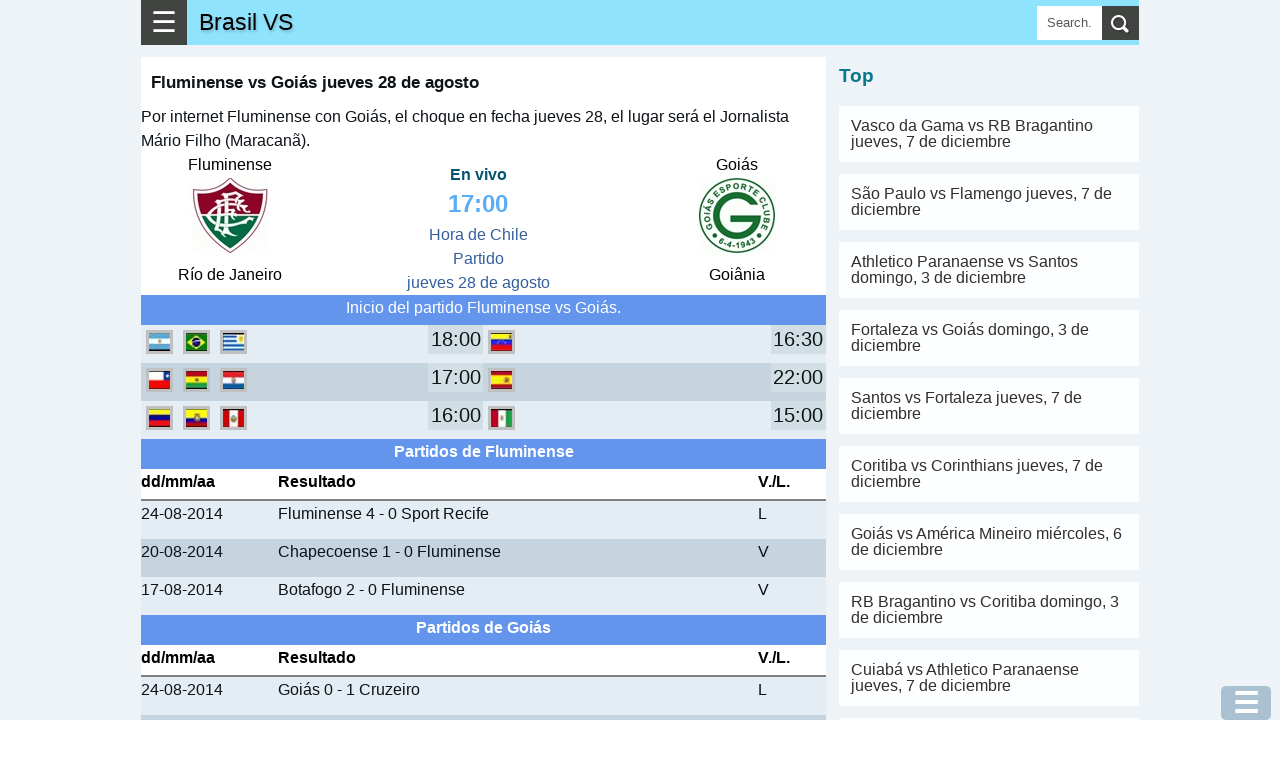

--- FILE ---
content_type: text/html; charset=UTF-8
request_url: https://www.scores3.com/2014/08/fluminense-vs-goias-jueves-28-de-agosto.html
body_size: 21640
content:
<!DOCTYPE html>
<html dir='ltr' lang='es' xmlns='http://www.w3.org/1999/xhtml' xmlns:b='http://www.google.com/2005/gml/b' xmlns:data='http://www.google.com/2005/gml/data' xmlns:expr='http://www.google.com/2005/gml/expr'>
<head>
<meta content='width=device-width, initial-scale=1.0' name='viewport'/>
<meta content='text/html; charset=UTF-8' http-equiv='Content-Type'/>
<!-- Chrome, Firefox OS and Opera -->
<meta content='#eeaa00' name='theme-color'/>
<!-- Windows Phone -->
<meta content='#eeaa00' name='msapplication-navbutton-color'/>
<meta content='blogger' name='generator'/>
<link href='https://www.scores3.com/favicon.ico' rel='icon' type='image/x-icon'/>
<link href='https://www.scores3.com/2014/08/fluminense-vs-goias-jueves-28-de-agosto.html' rel='canonical'/>
<link rel="alternate" type="application/atom+xml" title="Brasil VS - Atom" href="https://www.scores3.com/feeds/posts/default" />
<link rel="alternate" type="application/rss+xml" title="Brasil VS - RSS" href="https://www.scores3.com/feeds/posts/default?alt=rss" />
<link rel="service.post" type="application/atom+xml" title="Brasil VS - Atom" href="https://www.blogger.com/feeds/470078411339367193/posts/default" />

<link rel="alternate" type="application/atom+xml" title="Brasil VS - Atom" href="https://www.scores3.com/feeds/3538133864694319770/comments/default" />
<!--Can't find substitution for tag [blog.ieCssRetrofitLinks]-->
<link href='https://blogger.googleusercontent.com/img/b/R29vZ2xl/AVvXsEi5cRgVoa_tJOGDCxFQ06N06V4lKK16b4C0fI5m8OOnENMN6mmpKZnN6s-8z7iM-az7kSK5w5KVFDl2tUObE7FZqJiNLhJfPpkFF6QI2qxdkIJmN_OY6PHmMWMMa2oRxB7sgNe-MtE1Iak/s1600/10.JPG' rel='image_src'/>
<meta content='https://www.scores3.com/2014/08/fluminense-vs-goias-jueves-28-de-agosto.html' property='og:url'/>
<meta content='Fluminense vs Goiás jueves 28 de agosto' property='og:title'/>
<meta content='Por internet Fluminense con Goiás, el choque en fecha jueves 28, el lugar será el Jornalista Mário Filho (Maracanã). Fluminense Río de Janei...' property='og:description'/>
<meta content='https://blogger.googleusercontent.com/img/b/R29vZ2xl/AVvXsEi5cRgVoa_tJOGDCxFQ06N06V4lKK16b4C0fI5m8OOnENMN6mmpKZnN6s-8z7iM-az7kSK5w5KVFDl2tUObE7FZqJiNLhJfPpkFF6QI2qxdkIJmN_OY6PHmMWMMa2oRxB7sgNe-MtE1Iak/w1200-h630-p-k-no-nu/10.JPG' property='og:image'/>
<title>Fluminense vs Goiás jueves 28 de agosto</title>
<meta content='all' name='yahoo-slurp'/>
<meta content='all, index, follow' name='yahoo-slurp'/>
<meta content='index, follow' name='msnbot'/>
<style id='page-skin-1' type='text/css'><!--
/*
-----------------------------------------------
Blogger Template Style
Name:     Simple
Designer: Blogger
URL:      www.blogger.com
----------------------------------------------- */
/* Content
----------------------------------------------- */
body {
font-family: arial,sans-serif;
color: #0e1318;
padding: 0;
margin:0;
font-size:100%;
}
h1 {
font-size: 1.6em;
}
h2 {
font-size: 1.2em;
font-weight:400;
line-height:1.25em;
text-transform: uppercase;
color:#0aa6bf;
}
h3{line-height:1.2em;font-size:1.2em;}
h3, h4{color:#08788a;}
@font-face {
font-display: auto;
}
a:link {
text-decoration:none;
color: #056f99;
}
a:visited {
text-decoration:none;
color: #05200b;
}
a:hover {
color: #0c951b;
}
.content{background-color:#edf3f7;}
.content-outer {/*
-moz-box-shadow: 0 0 40px rgba(0, 0, 0, .15);
-webkit-box-shadow: 0 0 5px rgba(0, 0, 0, .15);
-goog-ms-box-shadow: 0 0 10px #333333;
box-shadow: 0 0 40px rgba(0, 0, 0, .15);
*/
margin-bottom: 1px;
padding: 0;
}
.content-inner {
background-color: #ffffff;
}
/* Header
----------------------------------------------- */
header{background:#90e3fd;height:45px;position:relative;}
.Header h1,.Header h1 a,.mobile Header h1 {
font: 1.2em "Bowlby One SC", Impact, Charcoal, HelveticaNeue-CondensedBlack, sans-serif;
text-shadow: 1px 2px 3px rgba(0, 0, 0, .2);
margin: 0;
border:0;
padding:0 0 0 6px;
height:45px;
line-height:45px;
color:#000;
}
h2 a{color:#033c53;}
/* Columns
----------------------------------------------- */
.main-outer {
}
/* Posts
----------------------------------------------- */
.post-body {
line-height: 1.5;
position: relative;
font-size: 1.02em;
/*font-weight: 300 !important;*/
}
.post-body .tr-caption-container, .Profile img, .Image img,
.BlogList .item-thumbnail img {
padding: 2px;
background: #ffffff;
border: 1px solid #eeeeee;
-moz-box-shadow: 1px 1px 5px rgba(0, 0, 0, .1);
-webkit-box-shadow: 1px 1px 5px rgba(0, 0, 0, .1);
box-shadow: 1px 1px 5px rgba(0, 0, 0, .1);
}
.img-left{float:left;margin-right:5px;}
.post-body img, .post-body .tr-caption-container {
padding: 0;
}
.post-body .tr-caption-container {
color: #222222;
}
.post-body .tr-caption-container img {
padding: 0;
background: transparent;
border: none;
-moz-box-shadow: 0 0 0 rgba(0, 0, 0, .1);
-webkit-box-shadow: 0 0 0 rgba(0, 0, 0, .1);
box-shadow: 0 0 0 rgba(0, 0, 0, .1);
}
/* Mobile
----------------------------------------------- */
body.mobile  {
background-size: auto;
}
.mobile .content-outer {
/*-webkit-box-shadow: 0 0 3px rgba(0, 0, 0, .15);
box-shadow: 0 0 3px rgba(0, 0, 0, .15);*/
}
.mobile .post {
margin: 0;
}
.mobile h3.post-title {
margin: 0;
}
.mobile .footer-outer {
border-top: none;
}
.mobile-index-contents {
color: #0e1318;
}
.mobile-index-thumbnail
{
float:left;margin-right:5px;
}
#Header1> .navbar-btn{margin:0;}
/*------------ ocultar mostrar descripcion de programas letras-----------*/
.close1, .open1{display:none;}
.mobile .open1{display:block;}
.mobile .close1{display:none;}/*boton cerrar oculto*/
.mobile div.descripcionz{height:0;overflow:hidden;}/*se oculta las opciones*/
.mobile #programaletras:target .descripcionz{height:auto; }/*se muestra las opciones al hacer click en open*/
.mobile #programaletras:target .open1{display:none;}
.mobile #programaletras:target .close1{display:block;}
.mobile .botonmostrarz a,.botonmostrarz a:link,.botonmostrarz a:visited{text-decoration:none;color:#FFF;background:#0EB9DF;padding:10px;float:left;}
/*---------------Reducir margen-------------*/
.mobile .widget{line-height:1.0;}
/*---------------aumento---------------*/
.centrar{text-align:center;}
.align-left {text-align:left;}
.alignLeft {border:1px solid silver;text-align:left;display: inline-block;}
#header{ margin:0;float:left;}
.clear{clear:both;}
/*
.menu2{padding:1px;background:#34bae4;clear:both;}
.menu2 a{border-left:1px solid silver;padding:10px ;color:#FFF;text-decoration:none;margin-left:2px;float:left;}
.menu2 a:hover{background:#5fd3f7;}*/
.post-outer{margin-right: 1px; background: #fff; padding-top: 6px; border-top: 12px solid #edf3f7;}
.post-outer h1{margin-top:0;}
.post-outer.post-home3{padding:6px;}
.tabs .widget li, .tabs .widget li{float:none;}
//.mobile h1{float:left; }
/*----otros detalles ---*/
.description{margin:0;}
.opc,.memes3{margin: 5px auto;text-align:center;}
.opc div {margin: 0px;display: inline-block;}
.opc a,.opc a:link,.opc a:visited,.memes3 a {display: inline-block;background:#fda636; width: 95%;margin: 3px 6px;font-size:1.1em;color:#FFF;text-decoration:none;padding: 3px 7px;line-height: 22px; cursor: pointer;}
.opc .face2 a {background: #3b5998; width: unset;}
.opc .twit a {background: #05798C;width: unset;}
.opc .goog a {background: #dd4b39;width: unset;}
.opc .pint a {background: #ca2128;width: unset;}
.opc .mene a {background: #FF6400;width: unset;}
.opc .link a {background: #0079BB;width: unset;}
.opc li a:hover,.opc a:hover,.memes3 a:hover{background:#48CDEB;}
.memes3 a,.memes3 a:link{background:white;color: #111;border:1px solid silver;}
.opc a{margin:0 6px;}
.f2 { background: #FFF;border:1px solid #222222;}
#men3 a{background: #FFF; height: auto; font-size:0.48em; min-height:120px;min-width:125px;float:left;border: 1px solid #32bff7; margin:1px;color:#111;}
#BlogList1 .item-title a,#BlogList2 .item-title a{height:60px;margin:0 0 12px 0;padding:0;text-transform: uppercase;}
#BlogList1 ul li,#BlogList2 ul li{padding:0 0 12px 0;}
#BlogList1 .blog-title a,#BlogList2 .blog-title a{height:39px;margin:0;background:none;}
#BlogList1 ul li,#BlogList2 ul li{float: left;font-size: 0.8em;margin:0 12px 0 0;text-align:left;list-style: none;}
#BlogList1 ul,#BlogList2 ul{padding:0;margin:0;}
//#idA,#idB,#idC,#idD,#idE{padding:6px;}
.ok{border-bottom:12px solid #edf3f7;padding:10px;}
/*---------------- anterior --------------------*/
P {PADDING-BOTTOM: 0px; MARGIN: 0px; PADDING-LEFT: 0px; PADDING-RIGHT: 0px; PADDING-TOP: 0px}
#marcador {TEXT-ALIGN: center; WIDTH: 100%; COLOR: #fff; OVERFLOW: hidden; clear:both;}
.top {PADDING: 0; MARGIN-BOTTOM: 1px; HEIGHT: 142px; }
.top H1 {FONT-SIZE: 20px}
.top H2 {FONT-SIZE: 16px}
.fondo {BACKGROUND-COLOR: #323232; MARGIN-BOTTOM: 1px; HEIGHT: 139px;color:#FFF;}
.contleft {WIDTH: 26%; FLOAT: left;text-align:center;}
.contcenter {MARGIN: 10px 5px 0px; WIDTH: 45%; FLOAT: left;text-align:center;color:#355F9B;}
.contright {FLOAT: right;WIDTH: 26%;text-align:center;}
.botonera {TEXT-ALIGN: left; MARGIN-BOTTOM: 1px}
.resu,#resu,.resumain{color: #1c7dd2; FONT-SIZE: 27px; FONT-WEIGHT: 700}
.resumain{line-height:33px;}
.image_sideb{padding:5px 0 5px 0; background:#000;margin:5px auto;text-align:center;width:220px;}
.contcenter a:link{color:#FFF;background:red;font-size:17px;padding:3px;font-weight:bold;text-decoration:none;}
.contcenter a:hover{color:#FFF;background:#CB9A3B;}
.cont2 H2 {COLOR: #fc0}
.status,#status,.statusmain{font-weight:bold;color:#075573;}
.statusmain{line-height: 12px;}
.titu_ali{background:#68A10F;color:white;width:100%;text-align:center;}
.ali_b {background:#EEE;}.ali_a {background:#FFF;}
.hor_a{height:38px;background:#E4EDF3;clear:both;}
.hor_b{height:38px;background:#C5D4DF;clear:both;}
.fa,.fa11{height:38px;background:#E4EDF3;text-align:left;clear:both;}
.fb{height:38px;background:#C5D4DF;text-align:left;clear:both;}
.hor1{width:44%;float:left;}
.hor2{width:6%;display:block;float:left;text-align:right;}
.horita{font-size:1.2em;background:#D1DEE3;width:55px;text-align:center;float:right;}
.fondo {BACKGROUND-COLOR: #FFF;color:#000;}
.hora_ta{width:100px;text-align:center;margin:0 auto;}
.hor_pu{width:26%;text-align:center;font-size:10px;}
.tod  ul {list-style-image:none;list-style-position:outside;list-style-type:none;padding:0;margin:0;}
.tablehead {width:100%;min-height:30px;}
.colhead{background:#FFF;font-weight:bold;color:#000;border-bottom:2px solid gray;height:30px;text-align:left;clear:both;}
.stathead{background:#6495ED;color:white;padding:0px;text-align:center;height:30px;clear:both;}
.general{line-height:1.5em;min-width:300px;}
/*---------------- fin anterior --------------------*/
.cuerp{float:initial;padding:10px;}
.post h1{font-size:1.05em;padding: 10px 10px 0 10px;}
.post .snippet{font-size:0.72em; padding: 0 0 0 10px; margin-bottom: 12px;}
.subtitu{background:#21aad5;color:#EEF9FF;padding:6px 0 6px 12px;clear:both;}
.subtitu3{width:50%;text-align:center;font-weight:bold;}
.desc{padding: 12px 0;}
.f1,.f3 {border-bottom: 1px solid #e5e8ea; padding: 9px 0;}
.a_right{text-align:right;}
.width1{width:24px;}
.right1{float:right;}
.left1{float:left;}
.t-right{text-align:right;}
#score {display:table;width:100%;}
.con1,.con2 {display:table-cell; width: 30%; text-align:center; font-size:0.8em;line-height:1.02;}
.concenter {text-align:center;display:table-cell;vertical-align:top;}
#resu{font-size:1.5em;color:#5aacf4;}
.tit{display:table-caption;background: #1eb3d5; color:#fff;margin-bottom:6px;text-align:center;font-size:0.8em;}
.play{color:red;}
.fix{color:#d59808;}
.table1,.table2,.table-div{width:100%;border-spacing: 0; border-collapse: collapse;}
.table1 td{padding:6px 0;}
.table-div{display:table; width:100%; font-size:0.9em;}
.table2{font-size:0.9em;}
.table2 td{padding:6px; text-align:center; border-bottom:1px solid #e5e8ea;}
.table2 th{padding:6px; border-bottom:1px solid #e5e8ea;}
.align-left{text-align:left;padding-left:9px;}
.align-right{text-align:right;padding-right:9px;}
.resalt{background:#e0f5fd;border-bottom:1px solid #e5e8ea;}
.colorE{background:#36648c;color:#fff;}
.rowA{display:table-row; border-bottom:1px solid #e5e8ea;}
.aux-table{display:table; margin:0 auto;}
.tam1{width:12%;}
.cellA,.cellB,.cellC,.cellD,.cellM{display:table-cell;padding-bottom:6px;padding-top:6px;vertical-align:middle;}
.cellA{border-bottom:1px solid #e5e8ea;min-width:69px;font-size:0.9em;}
.groupA{border-bottom:1px solid #e5e8ea; text-align:center; display: table-cell; width: 100%;}
.cellB,.cellD{color:#555;width:180px;min-width:69px;}
.cellC{width:45px;font-size: 1.02em;font-weight: bold; color:#004c71;}
.cellM{width:15px;}
.center{text-align:center;}
.btnA,.btnB{padding:12px 6px;background:none;color:#fff; border: 0;}
.btnB{background:#21aad5;}
.menBut{margin-top:12px;background:#14738e;}
.subtitu2,.titulive{background: #f9f9f9; font-weight: bold; padding: 6px;text-align:center;}
.titulive{background: #cff1ff;}
.coA{width:270px;}
.wid1{width:auto;}
.widthC{width:150px}
@media only screen and (max-width:600px)
{.coA{width:150px;}
.cellC{width:39px;min-width:36px;}
.cellB,.cellD{width:100px;}
}
.snippet{font-size:0.9em;}
.item-control{ display:none;}
.simb span{background-color: white; display: inline-block; border: 1px lightgray solid; text-align: center; margin: 0 3px 3px 0; width: 35px; height: 35px; font-size: 26px; line-height: 35px;
}
.simb span:hover, #hover {background-color: lightgray;cursor: pointer;}
#navbar{display: none;}
body .navbar {
height: 30px;
padding: 0;
margin: 0;
}
#Navbar1 {height: 30px;}
#navbar-iframe {   height: 30px;}
.recuadro{
padding: 7px;
background: #f9f9f9;
margin:7px 0 7px 0;
}
.mobile-index-arrow {
font-size: 45pt;
font-family: Arial;
display: -webkit-box;
-webkit-box-align: center;
height: 100%;
line-height: .3em;
float:right;
top: 0;
right: 0;
}
.opciones{ margin:10px 0 10px 0; font-size:0.9em;}
.menu-select{background:#3da5d5;color:#FFF;font-size:22px;width:121px;}
/*-------parte mas importante del menu para moviles-------*/
.close{display:none;}/*boton cerrar oculto*/
.otrasle{background:#0a4f97;}
#div_movible{ top: 3px;  z-index: 2;min-width:250px; width:100%; max-width:600px; background:#c9effb; padding:5px;}
.column-right-outer{padding-left:12px;}
.clear{clear:both;}
@media only screen and (max-width:768px){
body {
font-size:80%;
}
.menu-mov {
display:block;
}
.opciones{
display: none;
}
.column-center-outer{
width:100%;
}
.column-right-outer{
margin-right:12px;
}
#div_movible{ top: 50px;height:43px;}
}
@media only screen and (min-width:1033px){
.columns-inner{position:relative;}
.column-center-outer{
float:left;
min-height: 1140px;
//margin-left:312px;
width: 100%;
max-width: 686px;
}
.column-right-outer{
float:left;
width:300px;
padding-left:12px;
top:0;
}
.menu-mov {
display:none;
}
.opciones{
display: block;
}
}
.otrasle{background:#0a4f97;}
/*------------------------traido oruro--------------------------*/
#menu55 {background:#fafafa;display:block;clear:both;width:100%;padding:3px;border:1px solid #CCC;font-size:1em;}
#menu55 a,#menu55 a:link{text-decoration:none;}
#ediciontexto{width:98%;font-size:1.1em;border:10px solid #a6daf0;}
#button-simbolos1{font-size:30px;width:50px;height:50px;}
#button-simbolos2{font-size:30px;width:180px;height:50px;}
.button1,.button2,.button3{font-size:30px;width:50px;height:50px;}
.button2{width:180px;}
.button3{font-size:21px;width:120px;}
.instruccion{font-size:22px;text-align:center;clear:both;}
#ascii1 {font:bold 0.8em Helvetica;background: #f4feff; border:1px solid #0B2161;color: black;  min-height: 180px;  width: 100%;}
.datos {padding:1px 5px;text-decoration:none;float:left;border:1px solid #FFF;}
.datos:hover{border:2px solid #FFF;padding:5px 9px;}
.otrasletras a div{border:2px solid #FFF;color:#FFF;text-decoration:none;font-weight:bold;float:left;margin:2px;}
.otrasletras a:hover div{border:2px solid red;color:#DBFFFE;font-size:20px;margin:2px;}
#text_box{font-size:18px;width:97%;}
.ic3,.ic6{width:27px;float:left;font-size:1.4em;text-align:center;font-weight:bold;}
.ic6{float:right;}
#textedit,.text-a,.text-b {
width: 96%;
padding: 3px;
font-size: 1.2em;
}
.text-a,.text-b{font-size: 0.9em;}
.text-b{background:#cce9fb;padding:15px 0;border:1px solid gray;}
.dom-textarea{background:#9fe4f9;text-align:center;padding:6px 0;clear:both;}
.btn1,.btn1,.btn1,.btn1:link{display: inline-block; background:#11A8C1; width: unset; margin: 0 3px 0 0; font-size: 1.99em; color:#FFF;
text-decoration: none; padding: 0 18px; cursor: pointer; border:0;
}
.btn1 a:visited,.btn1 a,.btn1 a:link{color:#fff;}
.flef{float:left;}
.panel-heading { color: #222; background-color: #fff; padding: 12px 6px; }
.panel-heading h4{margin:0;padding:0;}
.btn-close-2{background:red;color:#fff;border-radius:50px;border:0;font-size:1.8em;padding:0 9px;margin:0;position:absolute;top:-6px;right:-6px;cursor: pointer;}
.btn-close-2:hover{background-color:orange;}
.clear{clear:both;}
@media(max-width:2000px){ .modalA-content{width:555px;} .imgTam{width:555px;}  }
@media(max-width:582px){ .modalA-content{width:350px; .imgTam{width:350px;}}  }
@media(max-width:390px){ .modalA-content{width:250px; .imgTam{width:250px;}}  }
h5{padding:6px 0;margin:0;color:#24c1ff;font-size:21px;}
.navbar-header{display:block;background-color:#34bae4;width:100%;}
.navbar-header h1 {padding:6px 9px;margin:0;}
.navbar-header p{padding:0;margin:0;}
/*------navbar------*/
.navbar-titule,.title,.title a,.navbar-header h1 {float: left;font-weight:bold;text-decoration:none;}
.navbar-text{font-size:0.8em;color:#fff;float:right;text-align:center;line-height: 39px;}
.navbar-text a{color:#fff;text-decoration:none;padding:0 6px;}
.navbar-name{float:right;color:#fff;line-height:45px;display:none;}
.navbar-btn{float:left; cursor: pointer; padding:0 10px 0 10px;background-color: #414440;font-size:1.8em;border:0;color:#fff;line-height:45px;}
.navbar-right {margin-right: -15px;}
/*---------sidebar menu----------*/
#navbar-default,#menu1 {font-size:0.9em; width:100%;display: block;}
#navbar-container { margin: 0 auto;color:#ecf0f1;z-index:333;}
.navbar-menu { background-color: #087284; padding:0 12px; overflow-x: visible; -webkit-overflow-scrolling: touch; border-top: 1px solid transparent; -webkit-box-shadow: inset 0 1px 0 rgba(255,255,255,.1); box-shadow: inset 0px 1px 0px rgba(255,255,255,0.1);}
.navbar-menu a,.navbar-menu a:link { line-height: 21px;border-bottom:1px solid #ecf0f1;color: #ecf0f1;display: block;padding: 10px 0;position: relative;text-decoration:none;}
.navbar-menu a:hover{background-color:#24a4f0;}
.navbar-menu.in {background-color: #085764;}
.navbar-menu .navbar-menu{padding:0;}
#linkpages a{background-color: #087284; margin: 12px; padding-left: 12px;}
#footer-1{display: flex;}
#footer-1>.LinkList{width:220px;float:left;}
#titulo5{color:#fff;font-size:1.3em;text-align:center;font-weight:bold;}
#HTML1,#HTML2,#HTML3,#HTML4,#HTML36{line-height: 1.5;text-align: justify;font-size: 1.125em;margin-right: 1px;}
#HTML3>div.widget-content,#HTML4>div.widget-content{background:#fff;padding:10px;}
ul,ul li{padding:0;margin:0;list-style:none;}
.rec1,.rec2,.rec3{width:70%;float:left;} .rec1{width:20%;}.rec3{width:10%;}
.modal5{background: rgba(0, 0, 0, 0.9);  overflow-x: hidden; overflow-y: auto;}
.modal5.view{ height: 100vh;width: 100vw; z-index: 550000; position: fixed; top: 0px; left: 0px;
-webkit-transform: scale(1.24);
transform: scale(1.24);
-webkit-transition: -webkit-transform 0.1s cubic-bezier(0.465, 0.183, 0.153, 0.946), opacity 0.1s cubic-bezier(0.465, 0.183, 0.153, 0.946);
transition: transform 0.1s cubic-bezier(0.465, 0.183, 0.153, 0.946), opacity 0.1s cubic-bezier(0.465, 0.183, 0.153, 0.946);
pointer-events: none; opacity: 0; will-change: transform, opacity;
}
.modal5.view.visible{pointer-events: auto; opacity: 1; -webkit-transform: scale(1);
transform: scale(1); -webkit-transition: -webkit-transform 0.3s cubic-bezier(0.465, 0.183, 0.153, 0.946),
opacity 0.3s cubic-bezier(0.465, 0.183, 0.153, 0.946); transition: transform 0.3s cubic-bezier(0.465, 0.183, 0.153, 0.946),
opacity 0.3s cubic-bezier(0.465, 0.183, 0.153, 0.946);
}
.modalA-content{margin: 80px auto;background: #FFF;top:10px;}
.modal-body{margin:0 5px;}
.modal3{background: rgba(0, 0, 0, 0.9);  overflow-x: hidden; overflow-y: auto;}
.modal3.view{ height: 100vh;width: 100vw; z-index: 550000; position: fixed; top: 0px; left: 0px;
-webkit-transform: scale(1.24);
transform: scale(1.24);
-webkit-transition: -webkit-transform 0.1s cubic-bezier(0.465, 0.183, 0.153, 0.946), opacity 0.1s cubic-bezier(0.465, 0.183, 0.153, 0.946);
transition: transform 0.1s cubic-bezier(0.465, 0.183, 0.153, 0.946), opacity 0.1s cubic-bezier(0.465, 0.183, 0.153, 0.946);
pointer-events: none; opacity: 0; will-change: transform, opacity;
}
.modal3.view.visible{pointer-events: auto; opacity: 1; -webkit-transform: scale(1);
transform: scale(1); -webkit-transition: -webkit-transform 0.3s cubic-bezier(0.465, 0.183, 0.153, 0.946),
opacity 0.3s cubic-bezier(0.465, 0.183, 0.153, 0.946); transition: transform 0.3s cubic-bezier(0.465, 0.183, 0.153, 0.946),
opacity 0.3s cubic-bezier(0.465, 0.183, 0.153, 0.946);
}
.btn2,.btn3{display: inline-block; background:#00819F; width: unset; font-size: 0.9em; color:#FFF;
text-decoration: none; padding: 6px 12px; line-height: 22px; cursor: pointer; border:0; font-weight:600;
}
.simb span,.menu_item{background-color: white; display: inline-block; border: 1px lightgray solid; text-align: center; margin: 0 3px 3px 0; width: 35px; height: 35px; font-size: 26px; line-height: 35px;
}
.domlibre{clear:both;}
.domlibre span,.domlibre2 div{display: inline-block; border: 1px lightgray solid; text-align: center; margin: 0 12px 12px 0;font-size: 24px;padding:12px;width:180px;}
.domlibre2 div{width:auto;height:78px;font-size:1.23em;box-sizing: border-box;float:left;}
.domlibre2 span:hover{background:#8ccce1;}
.domlibre2 span{clear:both;display:block;background:#e6ecee;border:1px solid silver;margin-top:6px;width: 72px;margin: 6px auto 0 auto;}
.domlibre2 p{padding:0;margin:0;}
.domlibre_main{}
.simb span:hover, #hover,.emoji_menu span:hover,.domlibre span:hover,.domlibre2 div:hover {background-color: lightgray;cursor: pointer;}
.modal5_btn{height: 150px; overflow: scroll; overflow-x: scroll; overflow-x: hidden;background:#d1e2e8;}
.btn1:hover,.btn3:hover{background-color:#84E4F9;}
.btn2{background-color: #444; background-color: rgba(15, 82, 121, 0.3);position:fixed;bottom:0;right:9px;font-size:1.8em;border-radius: 5px;}
.btn3{padding:9px 6px;margin:1px 1px 1px 0;}
.btn3 a{color:#fff;}
.btn2:hover{background-color:#84E4F9;background-color: rgba(15, 82, 121, 0.2);}
#area5{position:relative;max-width:750px;margin:0 auto;line-height:0;} #area5 img{padding:0;margin:0;border:0;}
.area-imagen{width:100%;background:#022b37;display:block;margin:0 auto;padding:0;}
.area-imagen img{margin:0;padding:0;border:0;}
#area-aux{margin:0 auto;max-width:750px;}
#show-image{text-align:center;} #show-image img{padding:0;margin:0;border:0;}
.ads{}
#img-sinprogra{width:100%;max-width:732px;}
.men4{padding:6px 0;}
.men4 a{color:#fff; font-size: 1.1em; margin: 3px;background: #2daae1; width: unset;text-decoration: none; padding: 6px 9px;line-height: 22px;}
.center{text-align:center;}
.post-home3{position:relative;}
.list-posts, .mobile-date-outer{height:159px;position:relative;margin-right:1px;padding:6px;background:#fff;}
.list-posts h2,.mobile-date-outer h2,.post-home3 h2{height:39px;font-size:0.93em;padding: 3px; margin: 0 0 0 0;}
.post-home3 h2{height:auto;padding:0;font-size:0.8em;margin-top:6px;}
.post-home3.date-outer{margin-right:12px;}
.img-listpost{height:120px;overflow: hidden;} .img-listpost img{padding:0;margin:0;border:0;width:100%;}
div.list-posts>div div.domlibre_main a{display:block;float:none !important; width:100%;}
div.list-posts>div div.domlibre_main a img{width:100%;}
div.list-posts>div .post-body{height:111px;}
.jumplink{position:absolute;bottom:0px;margin:0;text-align:center;display:block;padding:0; /*left: 50%; transform: translateX(-50%);*/ width:96%; z-index:100;}
.jumplink a{display:block;height: 120px;}
div.list-posts>div div.domlibre_main img{padding:0;}
div.post-home3>div div.img-listpost{height:0;}
.post-home3>div div.jumplink{bottom:0;right:0;display:none;}
.datemain{line-height: 12px; color: #064984;}
div.list-posts>div div.domlibre_main>div>div>div.contcenter{font-size:0.8em;width:138px;line-height:1.2em;}
.contcenter>span{display:block;}
div.list-posts>div div.snippet, div.mobile-post-outer>div div.snippet { margin:0; text-align:left; font-size:1em; line-height:1em; position: absolute; bottom: -15px; color:#515253; padding: 0 3px; height: 45px; /*background: -webkit-linear-gradient(right, rgba(0,0,0,.9),rgba(0,0,0,.6),rgba(0,0,0,0.3)); background: linear-gradient(right, rgba(0,0,0,.9),rgba(0,0,0,.6),rgba(0,0,0,0));*/ z-index:1;}
div.list-posts>div div.domlibre_main, div.mobile-post-outer>div div.domlibre_main{position: absolute; top: 0; overflow: hidden; width:100%; border-bottom: 1px solid #a4aab0;
padding-bottom: 6px;}
div.list-posts > div div.domlibre_main div.statusmain, div.mobile-post-outer>div div.domlibre_main div.statusmain{ font-size: 1em;}
div.list-posts > div div.snippet, div.mobile-post-outer > div div.snippet{}
.mobile-date-outer{position:relative;height:300px;margin-right:12px;float:left;width:330px;border-bottom:1px solid silver;}
.blog-pager-pc{margin: 12px 0;display: table;width: 100%;text-align:center;}.blog-pager-pc a,.blog-pager-pc a:visited{padding: 18px 0;margin: 0;width: 100%;background:#05798C;color:#fff;display: inline-block;}
.blog-pager-pc a:hover{background:#ffE25D;}
.blog-pager-pc-item{display:table-cell;width:50%;padding: 0 1px 0 0;}
.mobile-blog-pager6{width:100%;clear:both;display:inline-block;}
.mobile-blog-pager6 a{width: 100%; background:#11A8C1; display: inline-block; margin: 6px 0 0 0;padding: 12px 0; font-size: 1.2em; text-align: center; color:#fff;
}
.pager3{margin-right:12px;}
.post-labels{margin: 9px 0 21px 0;clear: both;padding:0 10px;}
.post-labels a,.post-labels a:visited{padding: 12px; background:#eaeaea;color:#333;line-height:48px;margin-right:3px;}
.post-labels a:hover{background:#f9f9f9;}
.margen-derech{ margin-right:12px;}
.titu-menu{padding: 12px 0;background:#36bde6; display: block; color: #fff; margin-top: 12px; text-align: center;}
#ArchiveList{font-size:0.7em;padding-left:12px;}
#ArchiveList ul,#ArchiveList ul li{float: left;width: 210px;padding:0;margin:0 12px 3px 0;list-style: none;}
#ArchiveList ul li a{float: left;width: 210px;padding:0;margin:0;}
#BlogList1 ul li,#BlogList2 ul li{float: left;font-size: 0.8em;margin:0 12px 0 0;text-align:left;list-style: none;}
#BlogList1 .item-title,#BlogList2 .item-title{display:block;padding:3px 0 6px 0;}
#BlogList1 .blog-title a,#BlogList2 .blog-title a{color: #0c71af; font-style: italic;}
.popular-posts ul,.popular-posts ul li,.label_with_thumbs,.label_with_thumbs li{list-style: none;padding:0;margin:0;font-size:1em;clear:both;line-height:1;}
.popular-posts ul li{margin:0 0 12px 0; background: #fdfeff; padding: 12px;}
#PopularPosts1 .item-title,#PopularPosts2 .item-title,.label_with_thumbs .item-title,.popular-posts .item-title{text-transform:uppercase; margin: 12px 0;}
#PopularPosts1 .item-snippet{line-height:0.9em;}
#BlogList1 .item-title a,#BlogList2 .item-title a{height:60px;margin:0 0 12px 0;padding:0;}
#BlogList1 ul li,#BlogList2 ul li{}
#BlogList1 .blog-title a,#BlogList2 .blog-title a{height:39px;margin:0;background:none;}
#BlogList2 ul{margin:0;} #BlogList2,#BlogList2 .widget-content,.blog-list-container{width:100%;}
#PopularPosts1 .item-title{width:100%;}
.popular-posts img,.label_with_thumbs img {float: left;margin-right: 12px;padding:0;}
.label_with_thumbs img{margin-bottom:12px;}
.item-snippet{color: #666;}
#PopularPosts2 .item-title{font-size:1.3em;}
#PopularPosts2,#PopularPosts3{margin-right:12px;}
.popular-posts a{color:#2e2f2e;}
.popular-posts a:hover{color:#2a803d;}
#meses{display:flex;}
#meses a{background: #414440;
padding: 6px;
margin: 0 12px 12px 0;
color: #fff;
}
.wjs-related,#related-col{width:300px; font-size: 0.9em; line-height:15px; text-align:left;margin-top:12px;}
.wjs-rel__card-content{height:auto;margin-bottom:12px;}
.wjs-related h3,#related-col h3{margin:0;padding:0;text-transform: uppercase;font-size:1.05em;}
.wjs-related p{margin:0;padding:0;}
.wjs-rel__data{display:inline-block;vertical-align:top; width: 138px; margin-left:12px;}
.wjs-rel__card-content img{display:inline-block;padding:0;}
.img-related{width: 150px; height: 100px; display: inline-block; overflow: hidden;}
.post-labels a::before {
content: "\25b6 "; padding-right: 6px;
}
/* Search Box
----------------------------------------------- */
#searchformfix
{
float:right;
overflow:hidden;
position:absolute;
right:0;
}
#searchform
{
margin:6px 0 0 0;
padding:0;
}
#searchform fieldset
{
padding:0;
border:none;
margin:0;
}
#searchform input[type="text"]{
background:#fff; border:none;
float:left; padding:0px 10px 0px 10px;
margin:0px; width:45px; height:34px;
line-height:34px;
transition:all 600ms cubic-bezier(0.215,0.61,0.355,1) 0s;
-moz-transition:all 300ms cubic-bezier(0.215,0.61,0.355,1) 0s;
-webkit-transition:all 600ms cubic-bezier(0.215,0.61,0.355,1) 0s;
-o-transition:all 600ms cubic-bezier(0.215,0.61,0.355,1) 0s; color:#585858}
#searchform input[type=text]:hover,#searchform input[type=text]:focus
{
width:200px;
}
#searchform input[type=submit]
{background:url(https://blogger.googleusercontent.com/img/b/R29vZ2xl/AVvXsEiVIedyHwPSbUZqbvrUXYDVtgrEMmc5N4wrbsz0ksh5V9PKOrNdXmdNpusd8jzyq1Btj3pO1w-_y8bVyiVHE1d-iibEZ2W4n9NwIIbUPiky2eNQJ3scgBBfxeDEOIuitvv1-L_oU9Er1UFm/s1600/icon-search.png) center 9px no-repeat;
cursor:pointer;
margin:0;
padding:0;
width:37px;
height:34px;
line-height:34px;
background-color:#414440;
}
input[type=submit]
{
padding:4px 17px;
color:#fff;
text-transform:uppercase;
border:none;
font-size:20px;
background:url(gradient.png) bottom repeat-x;
cursor:pointer;
margin-top:10px;
float:left;
overflow:visible;
transition:all .3s linear;
-moz-transition:all .3s linear;
-o-transition:all .3s linear;
-webkit-transition:all .3s linear;
}
#searchform input[type=submit]:hover
{
background-color:#333;
}
#videosList{display:table;} #videosList img{display:table-cell;width:50px;padding:0;margin:0 12px 0 0;}
#videosList a{color:#fff;background:#555;text-decoration:none;line-height: 12px;}
#videosList a:hover{background:#999;}
.videoTab{display:table;background: #54755b;padding: 1px;margin:2px;box-sizing: border-box;height: 39px;}
.VideoTab span{}
.videoTab:hover{background:#489;}
.color1{background:#14351c;text-align:center;}
.color2{background:#54755b;}
.color3{background:#434844;}
.titleVideo{display:table-cell;vertical-align:middle;width:100%;line-height:39px;font-size: 0.8em;}
.titleVideo span{font-size:2.4em;line-height:9px;}
.divVideo1{width:60px;display:table-cell;}
@media only screen and (min-width:1033px){
.content-outer{width: 998px;}
}
@media only screen and (max-width:1032px){
.content-outer{width:686px;}
}
@media only screen and (max-width:771px){
.content-outer{width:576px;}
.list-posts,.mobile-date-outer{/*width:275px;*/}
.list-posts h2,.mobile-date-outer h2{font-size:1.2em;}
}
@media only screen and (max-width:603px){
.content-outer{width:372px;}
.list-posts,.mobile-date-outer{width:360px;}
}
@media only screen and (max-width:399px){
.content-outer{width:312px;}
.list-posts,.mobile-date-outer{width:300px;}
}
@media(min-width:1033px){
.container_post{-webkit-transition: all 0.5s ease; -moz-transition: all 0.5s ease; -ms-transition: all 0.5s ease; -o-transition: all 0.5s ease;
transition: all 0.5s ease;margin-left:222px;min-height:555px;
}
.navbar-right {float:right !important;}
.navbar-name{display:block;}
.group-table{float:left;}
.sidebar-wrapper::before,.sidebar-wrapper::after{clear:none;display: block;content: "";}
.container_body {float: left; width: 100%;padding-top:55px;}
.container_post {-webkit-transition: all 0.5s ease; -moz-transition: all 0.5s ease; -ms-transition: all 0.5s ease;
-o-transition: all 0.5s ease; transition: all 0.5s ease; margin-left: 222px; min-height: 555px;
}
}
.rank-item {display: table-cell;width: 50%;padding: 0 0 6px 0;color:#fff;}
.rank-menu{margin: 12px 0; display: table; width: 100%; text-align: center;background:#414440;font-size:1em;}
.rank-menu a, .rank-menu a:visited {padding: 12px 0; margin: 0; width: 100%; background: #7fc42b; color: #fff; display: inline-block;}
#men3 a,#men5 a{font-size:0.5em; min-height:120px;min-width:125px;float:left;margin:3px;color:#111; width: 120px;
height: 120px; overflow: hidden; background:#e8f6fd;}
#men5 a{width: 240px;height: 270px;font-size:0.45em;}
#men3 a:hover,#men5 a:hover{background:#f3fafd;}
#ascii1 {font:bold 0.8em Helvetica;color: black;  min-height: 180px;  width: 100%;padding:0 0 0 12px;}
#textedit,.text-a,.text-b {
width: 96%;
padding: 3px;
font-size: 1.2em;
}
.dom-textarea{background:#9fe4f9;text-align:center;padding:6px 0;clear:both;}
.btn1,.btn1:link,.btn3{display: inline-block; background:#027184; width: unset; font-size: 0.9em; color:#FFF;
text-decoration: none; padding: 9px 12px; line-height: 22px; cursor: pointer; border:0;
}
.btn3{padding:9px 6px;margin:1px 1px 1px 0;}
.btn-close-2{background:red;color:#fff;border-radius:50px;border:0;font-size:1.8em;padding:0 9px;margin:0;position:absolute;top:-6px;right:-6px;cursor: pointer;}
.btn-close-2:hover{background-color:orange;}
#form1{clear:both;}
#form1{clear:both;padding:0;margin:0;}
.emoji_panel{border:3px solid #a3dbfd;clear:both;}
.emoji_editor{background:#a3dbfd;position:relative;}
.emoji_editor a{background:#27b2d2;margin-bottom:1px;}
.emoji_editor a:hover{background:#79c9db;}
.menu_item{margin:0 1px 0 0;background:none;padding:2px;border:1px solid transparent;}
.menu_item.activate{border:1px solid white;background:#fff;}
#message_abs{position:absolute;font-size:0.8em;}
#emoji_items{height: 300px; overflow: scroll; overflow-x: scroll; overflow-x: hidden;}
.footer-outer{background:#087284;}

--></style>
<style id='template-skin-1' type='text/css'><!--
body {
min-width: 200px;
}
.content-outer, .footer-outer {
min-width: 300px;
max-width: 998px;
margin:0 auto;
}
#layout {
min-width: 0;
}
#layout .content-outer {
min-width: 0;
width: 800px;
}
#layout .footer-outer {
min-width: 0;
width: auto;
}
body#layout div.add_widget {
padding: 8px;
}
body#layout div.add_widget a {
margin-left: 32px;
}
@media only screen and (max-width:770px){
.content-outer {min-width:300px;
}
}
--></style>
<script type='text/javascript'>
//<![CDATA[
function labelthumbs(json){document.write('<ul class="label_with_thumbs">');for(var i=0;i<numposts;i++){var entry=json.feed.entry[i];var posttitle=entry.title.$t;var posturl;if(i==json.feed.entry.length)break;for(var k=0;k<entry.link.length;k++){if(entry.link[k].rel=='replies'&&entry.link[k].type=='text/html'){var commenttext=entry.link[k].title;var commenturl=entry.link[k].href;}
if(entry.link[k].rel=='alternate'){posturl=entry.link[k].href;break;}}var thumburl;try{thumburl=entry.media$thumbnail.url; }catch(error)
{s=entry.content.$t;a=s.indexOf("<img");b=s.indexOf("src=\"",a);c=s.indexOf("\"",b+5);d=s.substr(b+5,c-b-5);if((a!=-1)&&(b!=-1)&&(c!=-1)&&(d!="")){thumburl=d;}else thumburl='https://blogger.googleusercontent.com/img/b/R29vZ2xl/AVvXsEgYbgv1vKqOSiDGIf0NFiled257FGIVfRZWnwC8gnKoISpRp9vENuBf0SRfKbZlgFQPB0wX7SE9vpCcIfZERdHijyxEkI_LKZzwoTKaMVIrFNen-UFURXIAEzfdsEEfBdqPlD3OK25IFfw/';}
var postdate=entry.published.$t;var cdyear=postdate.substring(0,4);var cdmonth=postdate.substring(5,7);var cdday=postdate.substring(8,10);var monthnames=new Array();monthnames[1]="Ene";monthnames[2]="Feb";monthnames[3]="Mar";monthnames[4]="Abr";monthnames[5]="May";monthnames[6]="Jun";monthnames[7]="Jul";monthnames[8]="Ago";monthnames[9]="Sep";monthnames[10]="Oct";monthnames[11]="Nov";monthnames[12]="Dic";document.write('<li class="clearfix">');if(showpostthumbnails==true)
document.write('<a href="'+posturl+'" target ="_top"><img width="150" class="label_thumb" src="'+thumburl+'"/><div class="item-title">'+posttitle+'</div></a>');if("content"in entry){/*var postcontent=entry.content.$t;*/var postcontent="";}
else
if("summary"in entry){var postcontent=entry.summary.$t;}
else var postcontent="";var re=/<\S[^>]*>/g;postcontent=postcontent.replace(re,"");if(showpostsummary==true){if(postcontent.length<numchars){document.write('');document.write(postcontent);document.write('');}
else{document.write('');postcontent=postcontent.substring(0,numchars);var quoteEnd=postcontent.lastIndexOf(" ");postcontent=postcontent.substring(0,quoteEnd);document.write(postcontent+'...');document.write('');}}
var towrite='';var flag=0;document.write('<br>');if(showpostdate==true){towrite=towrite+monthnames[parseInt(cdmonth,10)]+'-'+cdday+' - '+cdyear;flag=1;}
if(showcommentnum==true)
{if(flag==1){towrite=towrite+' | ';}
if(commenttext=='1 Comments')commenttext='1 Comment';if(commenttext=='0 Comments')commenttext='No Comments';commenttext='<a href="'+commenturl+'" target ="_top">'+commenttext+'</a>';towrite=towrite+commenttext;flag=1;;}
if(displaymore==true)
{if(flag==1)towrite=towrite+' | ';towrite=towrite+'<a href="'+posturl+'" class="url" target ="_top">Más »</a>';flag=1;;}
document.write(towrite);document.write('</li>');if(displayseparator==true)
if(i!=(numposts-1))
document.write('');}document.write('</ul>');}
//]]>
</script>
<script type='text/javascript'>
//<![CDATA[
function redimthumb(url,title,image,size){

var imagen=image;
 
imagen=imagen.replace('/s72-c/','/s'+size+'/'); 
imagen=imagen.replace('/s72-w400','/s'+size+'-w400');
imagen=imagen.replace('/s72-w200-c-h200','/s'+size+'-w400-c-h400');
imagen=imagen.replace('/default','/mqdefault');

//var devolver ='<a href="'+url+'"><div class="img-listpost"><img src="'+imagen+'" title="Leer post completo" alt="'+title+'"/></div></a>';
var devolver ='<a href="'+url+'"><div class="img-listpost"></div></a>';
  /*
var ddd='<a href="'+url+'"><div class="img-listpost"><img src="https://blogger.googleusercontent.com/img/b/R29vZ2xl/AVvXsEh_y-RPsHdJIXhT9Ja0XS-6xZSbMYeftvKMBnxQTZRG5rQMhEy_zthtMYBa0GBHKVmD7lLjxa7Xc7blp6WFbmgKegsYafkABkPrD5kHw9Nbv2FUCnvzlgmUlxt8qld4A67S_SY0dOUjr_RD/s360/conemoji2.jpg" title="Leer post completo" alt="'+title+'"/></div></a>';*/
var ddd='<a href="'+url+'"><div class="img-listpost"></div></a>';
if(imagen!="") return devolver; else return ddd;
}


//]]>
</script>
<link href='https://www.blogger.com/dyn-css/authorization.css?targetBlogID=470078411339367193&amp;zx=04fd5659-b2bf-4426-a87d-1dd13558c83e' media='none' onload='if(media!=&#39;all&#39;)media=&#39;all&#39;' rel='stylesheet'/><noscript><link href='https://www.blogger.com/dyn-css/authorization.css?targetBlogID=470078411339367193&amp;zx=04fd5659-b2bf-4426-a87d-1dd13558c83e' rel='stylesheet'/></noscript>
<meta name='google-adsense-platform-account' content='ca-host-pub-1556223355139109'/>
<meta name='google-adsense-platform-domain' content='blogspot.com'/>

<!-- data-ad-client=ca-pub-4839425018132980 -->

</head>
<body class='loading'>
<div class='navbar section' id='navbar' name='Barra de navegación'><div class='widget Navbar' data-version='1' id='Navbar1'><script type="text/javascript">
    function setAttributeOnload(object, attribute, val) {
      if(window.addEventListener) {
        window.addEventListener('load',
          function(){ object[attribute] = val; }, false);
      } else {
        window.attachEvent('onload', function(){ object[attribute] = val; });
      }
    }
  </script>
<div id="navbar-iframe-container"></div>
<script type="text/javascript" src="https://apis.google.com/js/platform.js"></script>
<script type="text/javascript">
      gapi.load("gapi.iframes:gapi.iframes.style.bubble", function() {
        if (gapi.iframes && gapi.iframes.getContext) {
          gapi.iframes.getContext().openChild({
              url: 'https://www.blogger.com/navbar/470078411339367193?po\x3d3538133864694319770\x26origin\x3dhttps://www.scores3.com',
              where: document.getElementById("navbar-iframe-container"),
              id: "navbar-iframe"
          });
        }
      });
    </script><script type="text/javascript">
(function() {
var script = document.createElement('script');
script.type = 'text/javascript';
script.src = '//pagead2.googlesyndication.com/pagead/js/google_top_exp.js';
var head = document.getElementsByTagName('head')[0];
if (head) {
head.appendChild(script);
}})();
</script>
</div></div>
<div class='content'>
<div class='content-outer'>
<header>
<div class='header section' id='header' name='Cabecera'><div class='widget Header' data-version='1' id='Header1'>
<button class='navbar-btn' onclick='change_class_child(&#39;#modal_menu&#39;,&#39;.modal5.view&#39;,&#39;modal5 view visible&#39;);dom1_show_dom2(&#39;navbar-default&#39;,&#39;prueba1&#39;);' type='button'>
		&#9776;
	  </button>
<h1 class='title'>
<a href='https://www.scores3.com/' style='display: block'>
Brasil VS
</a>
</h1>
<p class='description'>
</p>
</div></div>
<span class='navbar-text'></span>
<div id='searchformfix'>
<form action='/search' id='searchform'>
<input aria-label='Search' aria-labelledby='Search' name='q' onblur='if (this.value == "") {this.value = "Search...";}' onfocus='if (this.value == "Search...") {this.value = "";}' type='text' value='Search...'/>
<input aria-label='search' type='submit' value=''/>
</form>
<div class='clear'></div>
</div>
</header>
<div class='main-outer'>
<!-- corrects IE6 width calculation -->
<div class='columns-inner'>
<div class='column-center-outer'>
<!-- <div class='column-center-inner'>-->
<div class='main section' id='main' name='Principal'><div class='widget HTML' data-version='1' id='HTML1'>
</div><div class='widget Blog' data-version='1' id='Blog1'>
<div class='blog-posts hfeed'>

  <div class="post-outer">
<div class='post hentry uncustomized-post-template' itemprop='blogPost' itemscope='itemscope' itemtype='http://schema.org/BlogPosting'>
<meta content='https://blogger.googleusercontent.com/img/b/R29vZ2xl/AVvXsEi5cRgVoa_tJOGDCxFQ06N06V4lKK16b4C0fI5m8OOnENMN6mmpKZnN6s-8z7iM-az7kSK5w5KVFDl2tUObE7FZqJiNLhJfPpkFF6QI2qxdkIJmN_OY6PHmMWMMa2oRxB7sgNe-MtE1Iak/s1600/10.JPG' itemprop='image_url'/>
<meta content='470078411339367193' itemprop='blogId'/>
<meta content='3538133864694319770' itemprop='postId'/>
<a name='3538133864694319770'></a>
<h1 class='post-title entry-title' itemprop='name'>
Fluminense vs Goiás jueves 28 de agosto</h1>
<div class='post-body entry-content' id='post-body-3538133864694319770' itemprop='description articleBody'>
<div class="textoarriba">Por internet Fluminense con Goiás, el choque en fecha jueves 28, el lugar será el Jornalista Mário Filho (Maracanã).</div><div id=marcador><div class="top"><div class=fondo><div class=contleft><p id=club1>Fluminense</p><img height="80" id="escudo1" src="https://blogger.googleusercontent.com/img/b/R29vZ2xl/AVvXsEi5cRgVoa_tJOGDCxFQ06N06V4lKK16b4C0fI5m8OOnENMN6mmpKZnN6s-8z7iM-az7kSK5w5KVFDl2tUObE7FZqJiNLhJfPpkFF6QI2qxdkIJmN_OY6PHmMWMMa2oRxB7sgNe-MtE1Iak/s1600/10.JPG" width="80"><P>Río de Janeiro</P></div><div class=contcenter><p id=status>En vivo</p> <SPAN id="resu"><p>17:00</p></SPAN> Hora de Chile <br/>Partido<br/>jueves 28 de agosto</div><div class=contright><p id=club2>Goiás</p><img height="80" id="escudo2" src="https://blogger.googleusercontent.com/img/b/R29vZ2xl/AVvXsEglHNroEtr7Ga6fFxVRmGdcrwZi1Wm3eR3iiR8sbkhuuqHQ0PoEU1E71rduNxcnF49x4UNt70f1OXwary5q6eb3zcKiECKcK50edoobWEUh475qJ2hI-rRRVE9k9YSjlHHKCelHbaMxQ48/s1600/11.JPG" width="80"> <P>Goiânia</P></div></div></div></div><a name="more"></a><ul><li class="stathead">Inicio del partido Fluminense vs Goiás.</li><li class="hor_a"><div class="hor1"><span style="background:url(https://blogger.googleusercontent.com/img/b/R29vZ2xl/AVvXsEjMClpZZy2bvQx9ueJlijYnE7N5sHXiNJWvSNFubbmd_lp-lLOAKnRWIJ__AG0r3wtbELgpB2B8JwxCmFXb1c-XvYiOzW4j7SLECElKOBNGWfgaFbi4MmdaR4QvZzBavpElj5dCy8u6xoB8/s1600/todo1.JPG) -3px -2px no-repeat;width:21px;height:18px;float:left;border:3px solid silver;margin:5px;"></span><span style="background:url(https://blogger.googleusercontent.com/img/b/R29vZ2xl/AVvXsEjMClpZZy2bvQx9ueJlijYnE7N5sHXiNJWvSNFubbmd_lp-lLOAKnRWIJ__AG0r3wtbELgpB2B8JwxCmFXb1c-XvYiOzW4j7SLECElKOBNGWfgaFbi4MmdaR4QvZzBavpElj5dCy8u6xoB8/s1600/todo1.JPG) -3px -44px no-repeat;width:21px;height:18px;float:left;border:3px solid silver;margin:5px;"></span><span style="background:url(https://blogger.googleusercontent.com/img/b/R29vZ2xl/AVvXsEjMClpZZy2bvQx9ueJlijYnE7N5sHXiNJWvSNFubbmd_lp-lLOAKnRWIJ__AG0r3wtbELgpB2B8JwxCmFXb1c-XvYiOzW4j7SLECElKOBNGWfgaFbi4MmdaR4QvZzBavpElj5dCy8u6xoB8/s1600/todo1.JPG) -3px -171px no-repeat;width:21px;height:18px;float:left;border:3px solid silver;margin:5px;"></span></div><div class="hor2"><div class="horita">18:00</div></div><div class="hor1"><span style="background:url(https://blogger.googleusercontent.com/img/b/R29vZ2xl/AVvXsEjMClpZZy2bvQx9ueJlijYnE7N5sHXiNJWvSNFubbmd_lp-lLOAKnRWIJ__AG0r3wtbELgpB2B8JwxCmFXb1c-XvYiOzW4j7SLECElKOBNGWfgaFbi4MmdaR4QvZzBavpElj5dCy8u6xoB8/s1600/todo1.JPG) -3px -193px no-repeat;width:21px;height:18px;float:left;border:3px solid silver;margin:5px;"></span></div><div class="hor2"><div class="horita">16:30</div></div></li><li class="hor_b"><div class="hor1"><span style="background:url(https://blogger.googleusercontent.com/img/b/R29vZ2xl/AVvXsEjMClpZZy2bvQx9ueJlijYnE7N5sHXiNJWvSNFubbmd_lp-lLOAKnRWIJ__AG0r3wtbELgpB2B8JwxCmFXb1c-XvYiOzW4j7SLECElKOBNGWfgaFbi4MmdaR4QvZzBavpElj5dCy8u6xoB8/s1600/todo1.JPG) -3px -65px no-repeat;width:21px;height:18px;float:left;border:3px solid silver;margin:5px;"></span><span style="background:url(https://blogger.googleusercontent.com/img/b/R29vZ2xl/AVvXsEjMClpZZy2bvQx9ueJlijYnE7N5sHXiNJWvSNFubbmd_lp-lLOAKnRWIJ__AG0r3wtbELgpB2B8JwxCmFXb1c-XvYiOzW4j7SLECElKOBNGWfgaFbi4MmdaR4QvZzBavpElj5dCy8u6xoB8/s1600/todo1.JPG) -3px -23px no-repeat;width:21px;height:18px;float:left;border:3px solid silver;margin:5px;"></span><span style="background:url(https://blogger.googleusercontent.com/img/b/R29vZ2xl/AVvXsEjMClpZZy2bvQx9ueJlijYnE7N5sHXiNJWvSNFubbmd_lp-lLOAKnRWIJ__AG0r3wtbELgpB2B8JwxCmFXb1c-XvYiOzW4j7SLECElKOBNGWfgaFbi4MmdaR4QvZzBavpElj5dCy8u6xoB8/s1600/todo1.JPG) -3px -129px no-repeat;width:21px;height:18px;float:left;border:3px solid silver;margin:5px;"></span></div><div class="hor2"><div class="horita">17:00</div></div><div class="hor1"><span style="background:url(https://blogger.googleusercontent.com/img/b/R29vZ2xl/AVvXsEjMClpZZy2bvQx9ueJlijYnE7N5sHXiNJWvSNFubbmd_lp-lLOAKnRWIJ__AG0r3wtbELgpB2B8JwxCmFXb1c-XvYiOzW4j7SLECElKOBNGWfgaFbi4MmdaR4QvZzBavpElj5dCy8u6xoB8/s1600/todo1.JPG) -3px -236px no-repeat;width:21px;height:18px;float:left;border:3px solid silver;margin:5px;"></span></div><div class="hor2"><div class="horita">22:00</div></div></li><li class="hor_a"><div class="hor1"><span style="background:url(https://blogger.googleusercontent.com/img/b/R29vZ2xl/AVvXsEjMClpZZy2bvQx9ueJlijYnE7N5sHXiNJWvSNFubbmd_lp-lLOAKnRWIJ__AG0r3wtbELgpB2B8JwxCmFXb1c-XvYiOzW4j7SLECElKOBNGWfgaFbi4MmdaR4QvZzBavpElj5dCy8u6xoB8/s1600/todo1.JPG) -3px -87px no-repeat;width:21px;height:18px;float:left;border:3px solid silver;margin:5px;"></span><span style="background:url(https://blogger.googleusercontent.com/img/b/R29vZ2xl/AVvXsEjMClpZZy2bvQx9ueJlijYnE7N5sHXiNJWvSNFubbmd_lp-lLOAKnRWIJ__AG0r3wtbELgpB2B8JwxCmFXb1c-XvYiOzW4j7SLECElKOBNGWfgaFbi4MmdaR4QvZzBavpElj5dCy8u6xoB8/s1600/todo1.JPG) -3px -108px no-repeat;width:21px;height:18px;float:left;border:3px solid silver;margin:5px;"></span><span style="background:url(https://blogger.googleusercontent.com/img/b/R29vZ2xl/AVvXsEjMClpZZy2bvQx9ueJlijYnE7N5sHXiNJWvSNFubbmd_lp-lLOAKnRWIJ__AG0r3wtbELgpB2B8JwxCmFXb1c-XvYiOzW4j7SLECElKOBNGWfgaFbi4MmdaR4QvZzBavpElj5dCy8u6xoB8/s1600/todo1.JPG) -3px -150px no-repeat;width:21px;height:18px;float:left;border:3px solid silver;margin:5px;"></span></div><div class="hor2"><div class="horita">16:00</div></div><div class="hor1"><span style="background:url(https://blogger.googleusercontent.com/img/b/R29vZ2xl/AVvXsEjMClpZZy2bvQx9ueJlijYnE7N5sHXiNJWvSNFubbmd_lp-lLOAKnRWIJ__AG0r3wtbELgpB2B8JwxCmFXb1c-XvYiOzW4j7SLECElKOBNGWfgaFbi4MmdaR4QvZzBavpElj5dCy8u6xoB8/s1600/todo1.JPG) -3px -214px no-repeat;width:21px;height:18px;float:left;border:3px solid silver;margin:5px;"></span></div><div class="hor2"><div class="horita">15:00</div></div></li></ul><ul class="general"><li class="stathead"><b>Partidos de Fluminense</b></li><li class="colhead"><div class="rec1">dd/mm/aa</div><div class="rec2">Resultado</div><div class="rec3">V./L.</div></li><li class="fa"><span class="rec1">24-08-2014</span><span class="rec2">Fluminense 4 - 0 Sport Recife</span><span class="rec3">L</span></li><li class="fb"><span class="rec1">20-08-2014</span><span class="rec2">Chapecoense 1 - 0 Fluminense</span><span class="rec3">V</span></li><li class="fa"><span class="rec1">17-08-2014</span><span class="rec2">Botafogo 2 - 0 Fluminense</span><span class="rec3">V</span></li></ul><ul class="general"><li class="stathead"><b>Partidos de Goiás</b></li><li class="colhead"><div class="rec1">dd/mm/aa</div><div class="rec2">Resultado</div><div class="rec3">V./L.</div></li><li class="fa"><span class="rec1">24-08-2014</span><span class="rec2">Goiás 0 - 1 Cruzeiro</span><span class="rec3">L</span></li><li class="fb"><span class="rec1">21-08-2014</span><span class="rec2">Corinthians 5 - 2 Goiás</span><span class="rec3">V</span></li><li class="fa"><span class="rec1">16-08-2014</span><span class="rec2">Goiás 0 - 1 Internacional</span><span class="rec3">L</span></li></ul><div class=abajo><font size=1>La transmisión de Fluminense vs Goiás,. será este 28/agosto/14, los elencos de Fluminense y Goiás juagarán con todo, la contienda se va a desarrollar en Jornalista Mário Filho (Maracanã) que está ubicado en Rio de Janeiro, Rio de Janeiro, Fluminense analiza a su rival Goiás el encuentro que forma parte de la Segunda fase en el campeonato competitivo de Copa Sudamericana,  todo el país de Latinoamérica aclamará a Fluminense - Goiás que estarán frente a frente a las 17:0.</font></div>  Fluminense, Goiás, Copa Sudamericana    
<div class='clear'></div>
</div>
<div id='linkpages'></div>
<div class='post-labels'>
</div>
<div class='recuadro centrar'>
  Comparte:
<div class='opc'>
<div class='twit'>
<a href='javascript:void();' onclick='window.open(&#39;https://twitter.com/home?status=Fluminense vs Goiás jueves 28 de agosto https://www.scores3.com/2014/08/fluminense-vs-goias-jueves-28-de-agosto.html Vía:@Carnaval-Oruro&#39;,&#39;&#39;,&#39;width=500,height=500&#39;);'>Twitter</a></div>
<div class='pint'>
<a href='javascript:void((function(){var%20e=document.createElement(&#39;script&#39;);e.setAttribute(&#39;type&#39;,&#39;text/javascript&#39;);e.setAttribute(&#39;charset&#39;,&#39;UTF-8&#39;);e.setAttribute(&#39;src&#39;,&#39;https://assets.pinterest.com/js/pinmarklet.js?r=&#39;+Math.random()*99999999);document.body.appendChild(e)})());'>Pinterest</a></div>
<div class='face2'>
<a href='//facebook.com/sharer/sharer.php?u=https://www.scores3.com/2014/08/fluminense-vs-goias-jueves-28-de-agosto.html' onclick='window.open(this.href, "_blank", "height=430,width=640"); return false;' title='Compartir con Facebook'>Facebook</a></div>
</div>
<div class='clear'></div>
</div>
<div class='recuadro centrar'>
<a href='javascript:void();' onclick='newWindow(&#39;https://www.scores3.com/2014/08/fluminense-vs-goias-jueves-28-de-agosto.html&#39;);'>Comenta</a>
</div>
</div>
<div class='clear'></div>
        </div>

        
<div class='inline-ad'>
</div>
</div>
<div class='blog-pager-pc' id='blog-pager'>
<div class='blog-pager-pc-item' id='blog-pager-newer-link'>
<a class='blog-pager-newer-link' href='https://www.scores3.com/2014/08/fluminense-goias-agosto-28.html' id='Blog1_blog-pager-newer-link' title='Entrada más reciente'>&#8249; Last </a>
</div>
<div class='blog-pager-pc-item' id='blog-pager-older-link'>
<a class='blog-pager-older-link' href='https://www.scores3.com/2014/08/alineacion-goias-vs-cruzeiro-24-de.html' id='Blog1_blog-pager-older-link' title='Entrada antigua'>Siguiente &#9658;</a>
</div>
</div>
<div class='clear'></div>
<div class='post-feeds'>
</div>
</div>
<div class='widget HTML' data-version='1' id='HTML6'>
</div></div>
<!--</div>-->
</div>
<div class='column-right-outer'>
<div id='related-col'></div>
<div class='right-2 section' id='right-2' name='Right-2'><div class='widget PopularPosts' data-version='1' id='PopularPosts1'>
<h3>Top</h3>
<div class='widget-content popular-posts'>
<ul>
<li>
<a href='https://www.scores3.com/2023/12/vasco-da-gama-vs-rb-bragantino-jueves-7.html'>Vasco da Gama vs RB Bragantino jueves, 7 de diciembre</a>
</li>
<li>
<a href='https://www.scores3.com/2023/12/sao-paulo-vs-flamengo-jueves-7-de.html'>São Paulo vs Flamengo jueves, 7 de diciembre</a>
</li>
<li>
<a href='https://www.scores3.com/2023/12/athletico-paranaense-vs-santos-domingo.html'>Athletico Paranaense vs Santos domingo, 3 de diciembre</a>
</li>
<li>
<a href='https://www.scores3.com/2023/12/fortaleza-vs-goias-domingo-3-de.html'>Fortaleza vs Goiás domingo, 3 de diciembre</a>
</li>
<li>
<a href='https://www.scores3.com/2023/12/santos-vs-fortaleza-jueves-7-de.html'>Santos vs Fortaleza jueves, 7 de diciembre</a>
</li>
<li>
<a href='https://www.scores3.com/2023/12/coritiba-vs-corinthians-jueves-7-de.html'>Coritiba vs Corinthians jueves, 7 de diciembre</a>
</li>
<li>
<a href='https://www.scores3.com/2023/12/goias-vs-america-mineiro-miercoles-6-de.html'>Goiás vs América Mineiro miércoles, 6 de diciembre</a>
</li>
<li>
<a href='https://www.scores3.com/2023/12/rb-bragantino-vs-coritiba-domingo-3-de.html'>RB Bragantino vs Coritiba domingo, 3 de diciembre</a>
</li>
<li>
<a href='https://www.scores3.com/2023/12/cuiaba-vs-athletico-paranaense-jueves-7.html'>Cuiabá vs Athletico Paranaense jueves, 7 de diciembre</a>
</li>
<li>
<a href='https://www.scores3.com/2023/12/botafogo-vs-cruzeiro-domingo-3-de.html'>Botafogo vs Cruzeiro domingo, 3 de diciembre</a>
</li>
</ul>
<div class='clear'></div>
</div>
</div><div class='widget BlogList' data-version='1' id='BlogList2'>
<h3 class='title'>Sport</h3>
<div class='widget-content'>
<div class='blog-list-container' id='BlogList2_container'>
<ul id='BlogList2_blogs'>
</ul>
<div class='clear'></div>
</div>
</div>
</div><div class='widget BlogList' data-version='1' id='BlogList1'>
<h3 class='title'>Partidos</h3>
<div class='widget-content'>
<div class='blog-list-container' id='BlogList1_container'>
<ul id='BlogList1_blogs'>
<li style='display: block;'>
<div class='blog-icon'>
</div>
<div class='blog-content'>
<div class='item-content'>
<span class='item-title'>
<a href='https://www.marcadoresenvivo.com/2023/12/junior-vs-independiente-medellin.html' target='_blank'>
Junior vs Independiente Medellín domingo, 10 de diciembre
</a>
</span>
<span class='item-snippet'>
Junior y Independiente Medellín juegan el domingo, 10 de diciembre de 2023 
en Barranquilla a partir de las 21:00.
Junior
Finalizado
3 - 2
2023/12/10
Indepen...
</span>
</div>
</div>
<div style='clear: both;'></div>
</li>
<li style='display: block;'>
<div class='blog-icon'>
</div>
<div class='blog-content'>
<div class='item-content'>
<span class='item-title'>
<a href='https://www.scores3.com/2023/12/vasco-da-gama-vs-rb-bragantino-jueves-7.html' target='_blank'>
Vasco da Gama vs RB Bragantino jueves, 7 de diciembre
</a>
</span>
<span class='item-snippet'>
Vasco da Gama y RB Bragantino juegan el jueves, 7 de diciembre de 2023 en 
Rio de Janeiro, Rio de Janeiro a partir de las 00:30.
Vasco da Gama
Finalizado
2 -...
</span>
</div>
</div>
<div style='clear: both;'></div>
</li>
<li style='display: block;'>
<div class='blog-icon'>
</div>
<div class='blog-content'>
<div class='item-content'>
<span class='item-title'>
<a href='https://www.scores3.com/2023/12/sao-paulo-vs-flamengo-jueves-7-de.html' target='_blank'>
São Paulo vs Flamengo jueves, 7 de diciembre
</a>
</span>
<span class='item-snippet'>
São Paulo y Flamengo juegan el jueves, 7 de diciembre de 2023 en São Paulo, 
São Paulo a partir de las 00:30.
São Paulo
Finalizado
1 - 0
2023/12/07
Flamengo
...
</span>
</div>
</div>
<div style='clear: both;'></div>
</li>
<li style='display: block;'>
<div class='blog-icon'>
</div>
<div class='blog-content'>
<div class='item-content'>
<span class='item-title'>
<a href='https://www.scores3.com/2023/12/internacional-vs-botafogo-jueves-7-de.html' target='_blank'>
Internacional vs Botafogo jueves, 7 de diciembre
</a>
</span>
<span class='item-snippet'>
Internacional y Botafogo juegan el jueves, 7 de diciembre de 2023 en Porto 
Alegre, Rio Grande do Sul a partir de las 00:30.
Internacional
Finalizado
3 - 1
2...
</span>
</div>
</div>
<div style='clear: both;'></div>
</li>
<li style='display: block;'>
<div class='blog-icon'>
</div>
<div class='blog-content'>
<div class='item-content'>
<span class='item-title'>
<a href='https://www.scores3.com/2023/12/santos-vs-fortaleza-jueves-7-de.html' target='_blank'>
Santos vs Fortaleza jueves, 7 de diciembre
</a>
</span>
<span class='item-snippet'>
Santos y Fortaleza juegan el jueves, 7 de diciembre de 2023 en Santos, São 
Paulo a partir de las 00:30.
Santos
Finalizado
1 - 2
2023/12/07
Fortaleza
Resúmen...
</span>
</div>
</div>
<div style='clear: both;'></div>
</li>
<li style='display: block;'>
<div class='blog-icon'>
</div>
<div class='blog-content'>
<div class='item-content'>
<span class='item-title'>
<a href='https://www.scores3.com/2023/12/cuiaba-vs-athletico-paranaense-jueves-7.html' target='_blank'>
Cuiabá vs Athletico Paranaense jueves, 7 de diciembre
</a>
</span>
<span class='item-snippet'>
Cuiabá y Athletico Paranaense juegan el jueves, 7 de diciembre de 2023 en 
Cuiabá, Mato Grosso a partir de las 00:30.
Cuiabá
Finalizado
3 - 0
2023/12/07
Athl...
</span>
</div>
</div>
<div style='clear: both;'></div>
</li>
<li style='display: block;'>
<div class='blog-icon'>
</div>
<div class='blog-content'>
<div class='item-content'>
<span class='item-title'>
<a href='https://www.scores3.com/2023/12/fluminense-vs-gremio-jueves-7-de.html' target='_blank'>
Fluminense vs Grêmio jueves, 7 de diciembre
</a>
</span>
<span class='item-snippet'>
Fluminense y Grêmio juegan el jueves, 7 de diciembre de 2023 en Rio de 
Janeiro, Rio de Janeiro a partir de las 00:30.
Fluminense
Finalizado
2 - 3
2023/12/07...
</span>
</div>
</div>
<div style='clear: both;'></div>
</li>
<li style='display: block;'>
<div class='blog-icon'>
</div>
<div class='blog-content'>
<div class='item-content'>
<span class='item-title'>
<a href='https://www.scores3.com/2023/12/cruzeiro-vs-palmeiras-jueves-7-de.html' target='_blank'>
Cruzeiro vs Palmeiras jueves, 7 de diciembre
</a>
</span>
<span class='item-snippet'>
Cruzeiro y Palmeiras juegan el jueves, 7 de diciembre de 2023 en Belo 
Horizonte, Minas Gerais a partir de las 00:30.
Cruzeiro
Finalizado
1 - 1
2023/12/07
Pa...
</span>
</div>
</div>
<div style='clear: both;'></div>
</li>
</ul>
<div class='clear'></div>
</div>
</div>
</div></div>
<div class='modal-container' id='modal_menu'>
<div class='modal5 view'>
<div class='modalA-content'>
<div class='panel-heading' style='position:relative;'>
<a href='#' onclick='change_class_child(&#39;#modal_menu&#39;,&#39;.modal5.view.visible&#39;,&#39;modal5 view&#39;);return false;'><h4 class='modal-title' id='myModalLabel'>&#9776; MENU
           <button class='btn-close-2' data-dismiss='modal' type='button'>&#215;</button>
</h4></a>
</div>
<div class='navbar-menu'>
<a href='https://www.scores3.com/'>&#9654; Partidos</a>
<div id='prueba1'></div>
<a href='#' onclick='dom1_to_dom2(&#39;searchformfix&#39;,&#39;search1&#39;);return false;'><div class='ic3'>&#8981;</div> Search<div class='ic6'>&#9660;</div></a>
<div class='navbar-menu in' id='search1'></div>
<!--<a href='#' onclick='dom1_to_dom2(&apos;menu1&apos;,&apos;menu1-a&apos;);return false;'><div class='ic3'>&#9654;</div>Other parties<div class='ic6'>&#9660;</div></a> <div class='navbar-menu in' id='menu1-a'/>-->
<a href='#' onclick='java_to_dom(&#39;enlaces&#39;);return false;'><div class='ic3'>&#9654;</div>Ver más<div class='ic6'>&#9660;</div></a>
<div class='navbar-menu in' id='enlaces'></div>
</div>
<div class='clear'></div>
</div>
</div>
</div>





<button onclick="change_class_child('#modal_menu','.modal5.view','modal5 view visible');dom1_show_dom2('navbar-default','prueba1');" class="btn2">&#9776;</button>











        </div>
<div class='clear'></div>
</div>
</div>
<footer>
<div class='footer-outer'>
<!-- <div style='background:#11A8C1;'> <div class='opc'> <aside> <macro:include id='main-column-right-sections' name='sections'> <macro:param default='2' name='num' value='1'/> <macro:param default='sidebar-right' name='idPrefix'/> <macro:param default='sidebar' name='class'/> <macro:param default='true' name='includeBottom'/> </macro:include> </aside> </div> <div class='clear'/> </div> -->
<div class='foot section' id='footer-1'><div class='widget LinkList' data-version='1' id='LinkList1'>
<div id='navbar-default'>
<div class='navbar-menu'>
<a href='https://www.gamey.top/p/brazil.html#table' onclick='change_class_child(&#39;#modal_menu&#39;,&#39;.modal5.view.visible&#39;,&#39;modal5 view&#39;);'>&#9654; Tabla de posiciones</a>
<a href='https://www.gamey.top/p/brazil.html#scorers' onclick='change_class_child(&#39;#modal_menu&#39;,&#39;.modal5.view.visible&#39;,&#39;modal5 view&#39;);'>&#9654; TOP Jugadores</a>
<a href='https://www.gamey.top/p/brazil.html#fixture' onclick='change_class_child(&#39;#modal_menu&#39;,&#39;.modal5.view.visible&#39;,&#39;modal5 view&#39;);'>&#9654; Fixture</a>
<div class='clear'></div>
</div>
</div>
</div>
</div>
<!-- outside of the include in order to lock Attribution widget -->
<div class='foot section' id='footer-3' name='Pie de página'><div class='widget Attribution' data-version='1' id='Attribution1'>
<div class='widget-content' style='text-align: center;'>
Con la tecnología de <a href='https://www.blogger.com' target='_blank'>Blogger</a>.
</div>
<div class='clear'></div>
</div></div>
</div>
</footer>
<!-- content -->
</div>
</div>
<script type='text/javascript'>
    window.setTimeout(function() {
        document.body.className = document.body.className.replace('loading', '');
      }, 10);



function newWindow(bluee) {


var div1="<div id='fb-root'></div>";
div1+="<script>(function(d, s, id) {";
div1+="  var js, fjs = d.getElementsByTagName(s)[0];";
div1+="  if (d.getElementById(id)) return;";
div1+="  js = d.createElement(s); js.id = id;";
div1+="  js.src = 'https://connect.facebook.net/es_LA/sdk.js#xfbml=1&version=v3.2';";
div1+="  fjs.parentNode.insertBefore(js, fjs);";
div1+="}(document, 'script', 'facebook-jssdk'));</script";
div1+=">";
div1+="<div class='fb-comments' data-href='" + bluee + "' data-numposts='5'></div>";



var w = window.open('','','width=600,height=600');
var doc = w.document;
doc.open();
doc.write(div1);
doc.close();
}


function change_class_child(idDiv,classDiv1,classDiv2){console.log("entra en change class div");document.querySelector(idDiv+" > "+classDiv1).className = classDiv2;}
function change_class(idDiv,classDiv1,classDiv2){if(classDiv2==document.getElementById(idDiv).className)document.getElementById(idDiv).className = classDiv1;else document.getElementById(idDiv).className = classDiv2;}
function dom1_to_dom2(dom1,dom2){contentDom2=document.getElementById(dom2).innerHTML;if(contentDom2=="")document.getElementById(dom2).innerHTML=document.getElementById(dom1).innerHTML; else document.getElementById(dom2).innerHTML="";}
function dom1_to_dom2_2(dom1,dom2){contentDom1=document.getElementById(dom1).innerHTML;
                                   contentDom2=document.getElementById(dom2).innerHTML;
								   if(contentDom1==contentDom2)document.getElementById(dom2).innerHTML="";
								         else document.getElementById(dom2).innerHTML=document.getElementById(dom1).innerHTML;
								  }

function java_to_dom(domA){ contentDom=document.getElementById(domA).innerHTML;
                            if(contentDom=="")document.getElementById(domA).innerHTML=' <a href="https://www.gamey.top/p/brazil.html#cards"> &#9656; Tarjetas</a> <a href="https://www.gamey.top/p/brazil.html#assists"> &#9656; Asistencias</a> '; 
							                       else document.getElementById(domA).innerHTML=""

								  }


var auxDom="mes-actual";
      function domA_show_domB(dom1,dom2){document.getElementById(dom2).innerHTML=document.getElementById(dom1).innerHTML; if(dom1==auxDom){}else{document.getElementById(auxDom).style.display="block";}  document.getElementById(dom1).style.display="none";  auxDom=dom1; }


      function dom1_show_dom2(dom1,dom2){document.getElementById(dom2).innerHTML=document.getElementById(dom1).innerHTML;}
function show_or_hidden_dom_sin_overflow(idName,openClose){  document.getElementById(idName).style.display = openClose; }

function dom_show_input(dom,input){document.getElementById(input).value=document.getElementById(dom).innerHTML;}
function trasladar_dats(dom1,dom2){ tx1=document.getElementById("text1").value;opcSelec=document.getElementById(dom1).innerHTML; vecAux=opcSelec.split(palabraGlob); if(vecAux.length<2){vec5=opcSelec.split(tx1); str1=vec5[0]; str2=vec5[1];}else{ str1=vecAux[0]; str2=vecAux[1]; } change_class_child("#modal_crearImagen5",".modal5.view","modal5 view visible");dom1_show_dom2(dom1,dom2);dom_show_input(dom1,"resX");}

function trasladar_dats3(dom1,dom2){ change_class_child("#modal_crearImagen5",".modal5.view","modal5 view visible");
									 input_show_input(dom1,"text2");
								   }


  </script>
<script src='https://ajax.googleapis.com/ajax/libs/jquery/1.11.0/jquery.min.js'></script>
<script>
contGlob=0; var intervalId = null;
function repeat5()
{//intervalId = setInterval(  function(){ contGlob++; console.log('CONEX --- '+contGlob); upd(); } ,60000);
}
  
  
  
  
var sitwe='https://www.soccerh.com/';

function seeAllMat(js2)
{console.log('seeMat()');
 var clases = document.getElementsByClassName("statusmain"); updatead=0; idto=0;
  for(i=0;i<clases.length;i++)
  { do1=document.getElementById(clases[i].id); 
   if(do1.dataset.status=='Fixture'||do1.dataset.status=='Playing')
	{ if(js2.matches)   
	  {for(k=0;k<js2.matches.length;k++)
       { if(do1.dataset.idsw==js2.matches[k].id)
		   { if(js2.matches[k].status=='Played'||js2.matches[k].status=='Playing')
			 {document.getElementById("resu"+do1.dataset.iddb).innerHTML=js2.matches[k].fts_A+" - "+js2.matches[k].fts_B;
			  document.getElementById("status"+do1.dataset.iddb).innerHTML=js2.matches[k].status;
			  console.log(k+' Partido updated'+i);
		     }else{console.log(k+' El partido no inicio');}
		   }
       }
	  } else {console.log('Match no exist');}
    }
  }
}


function seeDat(response)
{console.log('seeDat()'); status1=response.status; idsw=response.id;
 var clases = document.getElementsByClassName("statusmain"); updatead=0; idto=0;
  for(i=0;i<clases.length;i++)
  { do1=document.getElementById(clases[i].id); 
    if(do1.dataset.idsw==idsw)
     { if(status1=='Playing'||status1=='Played')
        { if(document.getElementById("resu"+do1.dataset.iddb))
          {document.getElementById("resu"+do1.dataset.iddb).innerHTML=response.fts_A+" - "+response.fts_B;
           document.getElementById("status"+do1.dataset.iddb).innerHTML=status1;
          } 
        }
	  break;   
     }
  }

writeAli(response.lineup);
dibTab(response.table);
dibStat(response.stats);
dibSum(response.events);
}
  

function writeAli(jsAL)
{ console.log('alinea()');
  vTA=[]; vSA=[]; vTB=[]; vSB=[];  dtA=''; dtB='';  caAl=''; caTi='';caSu=''; caDT='';

if(typeof jsAL.team_A !== 'undefined'&&typeof jsAL.team_B !== 'undefined')
  {for(ii=0;ii<30;ii++)
    {js3 = new Object(); 
    if(jsAL.team_A.players[ii])
      {ju=jsAL.team_A.players[ii]; js3['a']=ju.number; js3['b']=ju.player.name; posA=ju.position[0];
	  } else {js3['a']=''; js3['b']='';  posA='';}
    if(posA!='Substitute')vTA.push(js3); else vSA.push(js3);
    js3 = new Object();
    if(jsAL.team_B.players[ii])
      {ju=jsAL.team_B.players[ii]; js3['a']=ju.player.name; js3['b']=ju.number; posB=ju.position[0];
	  } else {js3['a']=''; js3['b']='';  posB='';}
    if(posB!='Substitute')vTB.push(js3); else vSB.push(js3);
    }
  
  	if(jsAL.team_A.staff){for(kk=0;kk<jsAL.team_A.staff.length;kk++)
                           {    if(jsAL.team_A.staff[kk].position[0]=='manager'){dtA=jsAL.team_A.staff[kk].member.name; }   
                           }
	                     }
	if(jsAL.team_B.staff){for(kk=0;kk<jsAL.team_B.staff.length;kk++){
                          if(jsAL.team_B.staff[kk].position[0]=='manager'){dtB=jsAL.team_B.staff[kk].member.name; }   
                            }
                         }
  
  for(ii=0;ii<11;ii++)
    {caTi+='<tr class="f1"><td class="width1">'+vTA[ii].a+'</td><td>'+vTA[ii].b+'</td><td class="a_right">'+vTB[ii].a+'</td><td class="width1 a_right">'+vTB[ii].b+'</td></tr>';
	if(vSA[ii])
	  {if(vSA[ii].a)a1=vSA[ii].a; else a1=''; 	if(vSA[ii].b)a2=vSA[ii].b; else a2=''; 	if(typeof vSB[ii]!== 'undefined')a3=vSB[ii].a; else a3='';	if(vSB[ii])a4=vSB[ii].b; else a4='';
       if(a1!=''&&a2!=''&&a3!=''&&a4!='')caSu+='<tr class="f1"><td class="width1">'+a1+'</td><td>'+a2+'</td><td class="a_right">'+a3+'</td><td class="width1 a_right">'+a4+'</td></tr>';	
      }		 
		 
    }  
  
  cati='<tr><td colspan=4 class="titulive">Starting Lineups<td></tr>'+caTi;
  caSu='<tr><td colspan=4 class="titulive">Substitutes<td></tr>'+caSu;
  caDT='<tr><td colspan=4 class="titulive">Coaches<td></tr><tr class="f1"><td class="width1"></td><td>'+dtA+'</td><td class="a_right">'+dtB+'</td><td class="width1 a_right"></td></tr>';
  caAl='<table class="table1">'+cati+caSu+caDT+'</table>';
  }


  
  document.getElementById("ali").innerHTML=caAl;
}

function dibTab(tb1)
{console.log('dibTab()...'); ca='';
  for(k=0;k<tb1.length;k++)
   { ca+='<tr><td>'+(k+1)+'</td><th class="coA align-left">'+tb1[k].team.name+'</th><td class="resalt">'+tb1[k]['pts']+'</td><td>'+tb1[k]['played']+'</td><td>'+tb1[k]['win']+'</td><td>'+tb1[k]['lost']+'</td><td>'+tb1[k]['draw']+'</td></tr>';
   }
 document.getElementById("tab1").innerHTML='<div class="titulive">Table</div><table class="table2" id="tabZ"><tr class="headA"><th class="coA" colspan="2"></th><td class="colorE">PTS</td><td>PJ</td><td>PG</td><td>PP</td><td>PE</td></tr>'+ca+'</table>';
}

function dibStat(st1)
{console.log('dibStat()...'); ca='';
  for(k=0;k<st1.length;k++)
   { if(st1[k]['type']=='possession')porc='%'; else porc=''; 
     ca+='<div class="rowA"><div class="cellB center">'+st1[k]['team_A_value']+porc+'</div><div class="cellC center">'+st1[k]['type']+'</div><div class="cellD center">'+st1[k]['team_B_value']+porc+'</div></div>';
   }
 if(st1.length>0)document.getElementById("stat").innerHTML='<div class="titulive">Stats</div><div class="table-div">'+ca+'</div>';
}

function dibSum(jsEV)
{ im1='<div style="background: url(https://blogger.googleusercontent.com/img/b/R29vZ2xl/AVvXsEjy-U9f32n-kcSkC14Hg2ALyYx2XSpMm0DVfaAOAjBv1bz_SAMlIrBIIMeLVlKsgNnOaCkOBjfy8uMR6uvFqpcY0PtZd-EmGI7yisE2rJq87sYTh4i_Qa_4NweaJ6VTfDSntb6K92C5ki5b/s700/sprite6.png) no-repeat top left; background-position: ';
  im2='; width: 15px; height: 15px;margin:0 auto; display:inline-block;"></div>'; caE='';
  
  for(ii=0;ii<jsEV.length;ii++)
    { ev=jsEV[ii]; tipo=ev.type; min=ev.minute; team=ev.team; p_on=''; p_off=''; desc=''; im3=''; im4=''; namep='';
	  if(tipo=='S'){p_on=ev.player_on.name; p_off=ev.player_off.name;}
	  else if(ev.scorer)namep=ev.scorer.name; else if(ev.player)namep=ev.player.name;
	  
	  if(tipo=='S'){desc='(substitution)'; im3=im1+'-55px -0px'+im2; im4=im1+'-73px -0px'+im2; }
	  if(tipo=='G'){ if(ev.assist)desc='('+ev.assist.name+')'; else desc="(goal)";  im3=im1+'-1px -0px'+im2; }
	  if(tipo=='PG'){ desc='(penalty)'; im3=im1+'-1px -0px'+im2; }
	  if(tipo=='YC'){desc='(yellow card)'; im3=im1+'-19px -0px'+im2;}
	  if(tipo=='RC'){desc='(red card)'; im3=im1+'-19px -0px'+im2;}
	  if(tipo=='VDGN'){desc='(forward position)'; im3='';}
	  if(tipo=='VDPN'){desc='(var)'; im3='';}
	  
	  if(tipo=='S')
	    {if(team=='A')caE+='<div class="f1">'+min+'&apos; '+p_on+' '+im3+' '+p_off+' '+im4+' '+desc+'</div>'; else caE+='<div class="f1 t-right">'+desc+' '+p_off+' '+im4+' '+p_on+' '+im3+' '+min+'&apos;</div>';     }
	    else {  if(team=='A')caE+='<div class="f1">'+min+'&apos; '+im3+' '+namep+' '+desc+'</div>'; else caE+='<div class="f1 t-right">'+desc+' '+namep+' '+im3+' '+min+'&apos;</div>';  }
	}

  if(typeof jsEV !== 'undefined'&&jsEV.length>0)subtitu='<div class="titulive">Summary</div>'; else subtitu='';
  document.getElementById("suc").innerHTML=subtitu+caE;
}

function senz(ids5,date5,arch5)
{ dat1={action5:'live3',ids5:ids5,date5:date5}; console.log('senz()...');
  $.ajax({ type: "GET", url: sitwe+arch5, data: dat1, success: 
           function(response){ console.log('DATOS:'+JSON.stringify(response)); proce(response);},
               error:function(error){ console.log(e.message); }
        });
}

function proce(response)
{ js1=JSON.parse(response); act=js1.action;
  switch(act){case 'livetor':seeAllMat(js1.dat);break;case 'livemat':seeDat(js1.dat);break;}
}

revi();		   
function revi()		   
{vecDates=[]; if(document.getElementById("snippetmain")&&document.getElementById("snipped2")){document.getElementById("snipped2").innerHTML=document.getElementById("snippetmain").innerHTML;document.getElementById("snippetmain").innerHTML='';}
  if(document.getElementById("match_center") !== null)
  { do1=document.getElementById("match_center"); 
    if(do1.dataset.status=='Fixture'||do1.dataset.status=='Playing'){console.log('Actualizando match...'); senz(do1.dataset.ids,do1.dataset.date,'zlive_match.php'); }else{ console.log('El matchcenter not required update FIN...'); }
  }
  else
  { var clases = document.getElementsByClassName("statusmain"); updatead=0; idtosw=0;
    for(i=0;i<clases.length;i++)
    {do1=document.getElementById(clases[i].id);
     if(do1.dataset.status=='Fixture'||do1.dataset.status=='Playing')
	 {updatead++; idtosw=do1.dataset.idtosw; vecDates.push(do1.dataset.date); console.log('partido'+updatead);
     }
    }
  if(updatead>0){ console.log('Actualizando lista...'); senz(idtosw,vecDates,'zlive_tor.php');    }else{console.log('Not exist matches...');}
  }
}
  
  
</script>
<script>function moveA(idA,dom2,idBtn1,class1){
idX=document.getElementById(dom2).parentNode.id; 
document.getElementById("xA").className = "btnA";
document.getElementById("xB").className = "btnA";
document.getElementById("xC").className = "btnA";
document.getElementById("xD").className = "btnA";
document.getElementById("xE").className = "btnA";
document.getElementById(idBtn1).className = class1;
aux=document.getElementById(idA).innerHTML;
document.getElementById(idA).innerHTML=document.getElementById(idX).innerHTML;
document.getElementById(idX).innerHTML=aux;}  </script>
<script> if(document.getElementById("linkpages"))document.getElementById("linkpages").innerHTML=document.getElementById("LinkList1").innerHTML;  
  </script>
<!--1.0-->

<script type="text/javascript" src="https://www.blogger.com/static/v1/widgets/2028843038-widgets.js"></script>
<script type='text/javascript'>
window['__wavt'] = 'AOuZoY6fTbpPxXaadcFSeQX8rF2WrOGKgQ:1769004310276';_WidgetManager._Init('//www.blogger.com/rearrange?blogID\x3d470078411339367193','//www.scores3.com/2014/08/fluminense-vs-goias-jueves-28-de-agosto.html','470078411339367193');
_WidgetManager._SetDataContext([{'name': 'blog', 'data': {'blogId': '470078411339367193', 'title': 'Brasil VS', 'url': 'https://www.scores3.com/2014/08/fluminense-vs-goias-jueves-28-de-agosto.html', 'canonicalUrl': 'https://www.scores3.com/2014/08/fluminense-vs-goias-jueves-28-de-agosto.html', 'homepageUrl': 'https://www.scores3.com/', 'searchUrl': 'https://www.scores3.com/search', 'canonicalHomepageUrl': 'https://www.scores3.com/', 'blogspotFaviconUrl': 'https://www.scores3.com/favicon.ico', 'bloggerUrl': 'https://www.blogger.com', 'hasCustomDomain': true, 'httpsEnabled': true, 'enabledCommentProfileImages': true, 'gPlusViewType': 'FILTERED_POSTMOD', 'adultContent': false, 'analyticsAccountNumber': '', 'encoding': 'UTF-8', 'locale': 'es', 'localeUnderscoreDelimited': 'es', 'languageDirection': 'ltr', 'isPrivate': false, 'isMobile': false, 'isMobileRequest': false, 'mobileClass': '', 'isPrivateBlog': false, 'isDynamicViewsAvailable': true, 'feedLinks': '\x3clink rel\x3d\x22alternate\x22 type\x3d\x22application/atom+xml\x22 title\x3d\x22Brasil VS - Atom\x22 href\x3d\x22https://www.scores3.com/feeds/posts/default\x22 /\x3e\n\x3clink rel\x3d\x22alternate\x22 type\x3d\x22application/rss+xml\x22 title\x3d\x22Brasil VS - RSS\x22 href\x3d\x22https://www.scores3.com/feeds/posts/default?alt\x3drss\x22 /\x3e\n\x3clink rel\x3d\x22service.post\x22 type\x3d\x22application/atom+xml\x22 title\x3d\x22Brasil VS - Atom\x22 href\x3d\x22https://www.blogger.com/feeds/470078411339367193/posts/default\x22 /\x3e\n\n\x3clink rel\x3d\x22alternate\x22 type\x3d\x22application/atom+xml\x22 title\x3d\x22Brasil VS - Atom\x22 href\x3d\x22https://www.scores3.com/feeds/3538133864694319770/comments/default\x22 /\x3e\n', 'meTag': '', 'adsenseClientId': 'ca-pub-4839425018132980', 'adsenseHostId': 'ca-host-pub-1556223355139109', 'adsenseHasAds': true, 'adsenseAutoAds': false, 'boqCommentIframeForm': true, 'loginRedirectParam': '', 'view': '', 'dynamicViewsCommentsSrc': '//www.blogblog.com/dynamicviews/4224c15c4e7c9321/js/comments.js', 'dynamicViewsScriptSrc': '//www.blogblog.com/dynamicviews/6e0d22adcfa5abea', 'plusOneApiSrc': 'https://apis.google.com/js/platform.js', 'disableGComments': true, 'interstitialAccepted': false, 'sharing': {'platforms': [{'name': 'Obtener enlace', 'key': 'link', 'shareMessage': 'Obtener enlace', 'target': ''}, {'name': 'Facebook', 'key': 'facebook', 'shareMessage': 'Compartir en Facebook', 'target': 'facebook'}, {'name': 'Escribe un blog', 'key': 'blogThis', 'shareMessage': 'Escribe un blog', 'target': 'blog'}, {'name': 'X', 'key': 'twitter', 'shareMessage': 'Compartir en X', 'target': 'twitter'}, {'name': 'Pinterest', 'key': 'pinterest', 'shareMessage': 'Compartir en Pinterest', 'target': 'pinterest'}, {'name': 'Correo electr\xf3nico', 'key': 'email', 'shareMessage': 'Correo electr\xf3nico', 'target': 'email'}], 'disableGooglePlus': true, 'googlePlusShareButtonWidth': 0, 'googlePlusBootstrap': '\x3cscript type\x3d\x22text/javascript\x22\x3ewindow.___gcfg \x3d {\x27lang\x27: \x27es\x27};\x3c/script\x3e'}, 'hasCustomJumpLinkMessage': false, 'jumpLinkMessage': 'Leer m\xe1s', 'pageType': 'item', 'postId': '3538133864694319770', 'postImageThumbnailUrl': 'https://blogger.googleusercontent.com/img/b/R29vZ2xl/AVvXsEi5cRgVoa_tJOGDCxFQ06N06V4lKK16b4C0fI5m8OOnENMN6mmpKZnN6s-8z7iM-az7kSK5w5KVFDl2tUObE7FZqJiNLhJfPpkFF6QI2qxdkIJmN_OY6PHmMWMMa2oRxB7sgNe-MtE1Iak/s72-c/10.JPG', 'postImageUrl': 'https://blogger.googleusercontent.com/img/b/R29vZ2xl/AVvXsEi5cRgVoa_tJOGDCxFQ06N06V4lKK16b4C0fI5m8OOnENMN6mmpKZnN6s-8z7iM-az7kSK5w5KVFDl2tUObE7FZqJiNLhJfPpkFF6QI2qxdkIJmN_OY6PHmMWMMa2oRxB7sgNe-MtE1Iak/s1600/10.JPG', 'pageName': 'Fluminense vs Goi\xe1s jueves 28 de agosto', 'pageTitle': 'Brasil VS: Fluminense vs Goi\xe1s jueves 28 de agosto'}}, {'name': 'features', 'data': {}}, {'name': 'messages', 'data': {'edit': 'Editar', 'linkCopiedToClipboard': 'El enlace se ha copiado en el Portapapeles.', 'ok': 'Aceptar', 'postLink': 'Enlace de la entrada'}}, {'name': 'template', 'data': {'name': 'custom', 'localizedName': 'Personalizado', 'isResponsive': true, 'isAlternateRendering': false, 'isCustom': true}}, {'name': 'view', 'data': {'classic': {'name': 'classic', 'url': '?view\x3dclassic'}, 'flipcard': {'name': 'flipcard', 'url': '?view\x3dflipcard'}, 'magazine': {'name': 'magazine', 'url': '?view\x3dmagazine'}, 'mosaic': {'name': 'mosaic', 'url': '?view\x3dmosaic'}, 'sidebar': {'name': 'sidebar', 'url': '?view\x3dsidebar'}, 'snapshot': {'name': 'snapshot', 'url': '?view\x3dsnapshot'}, 'timeslide': {'name': 'timeslide', 'url': '?view\x3dtimeslide'}, 'isMobile': false, 'title': 'Fluminense vs Goi\xe1s jueves 28 de agosto', 'description': 'Por internet Fluminense con Goi\xe1s, el choque en fecha jueves 28, el lugar ser\xe1 el Jornalista M\xe1rio Filho (Maracan\xe3). Fluminense R\xedo de Janei...', 'featuredImage': 'https://blogger.googleusercontent.com/img/b/R29vZ2xl/AVvXsEi5cRgVoa_tJOGDCxFQ06N06V4lKK16b4C0fI5m8OOnENMN6mmpKZnN6s-8z7iM-az7kSK5w5KVFDl2tUObE7FZqJiNLhJfPpkFF6QI2qxdkIJmN_OY6PHmMWMMa2oRxB7sgNe-MtE1Iak/s1600/10.JPG', 'url': 'https://www.scores3.com/2014/08/fluminense-vs-goias-jueves-28-de-agosto.html', 'type': 'item', 'isSingleItem': true, 'isMultipleItems': false, 'isError': false, 'isPage': false, 'isPost': true, 'isHomepage': false, 'isArchive': false, 'isLabelSearch': false, 'postId': 3538133864694319770}}]);
_WidgetManager._RegisterWidget('_NavbarView', new _WidgetInfo('Navbar1', 'navbar', document.getElementById('Navbar1'), {}, 'displayModeFull'));
_WidgetManager._RegisterWidget('_HeaderView', new _WidgetInfo('Header1', 'header', document.getElementById('Header1'), {}, 'displayModeFull'));
_WidgetManager._RegisterWidget('_HTMLView', new _WidgetInfo('HTML1', 'main', document.getElementById('HTML1'), {}, 'displayModeFull'));
_WidgetManager._RegisterWidget('_BlogView', new _WidgetInfo('Blog1', 'main', document.getElementById('Blog1'), {'cmtInteractionsEnabled': false, 'lightboxEnabled': true, 'lightboxModuleUrl': 'https://www.blogger.com/static/v1/jsbin/498020680-lbx__es.js', 'lightboxCssUrl': 'https://www.blogger.com/static/v1/v-css/828616780-lightbox_bundle.css'}, 'displayModeFull'));
_WidgetManager._RegisterWidget('_HTMLView', new _WidgetInfo('HTML6', 'main', document.getElementById('HTML6'), {}, 'displayModeFull'));
_WidgetManager._RegisterWidget('_PopularPostsView', new _WidgetInfo('PopularPosts1', 'right-2', document.getElementById('PopularPosts1'), {}, 'displayModeFull'));
_WidgetManager._RegisterWidget('_BlogListView', new _WidgetInfo('BlogList2', 'right-2', document.getElementById('BlogList2'), {'numItemsToShow': 10, 'totalItems': 0}, 'displayModeFull'));
_WidgetManager._RegisterWidget('_BlogListView', new _WidgetInfo('BlogList1', 'right-2', document.getElementById('BlogList1'), {'numItemsToShow': 0, 'totalItems': 8}, 'displayModeFull'));
_WidgetManager._RegisterWidget('_LinkListView', new _WidgetInfo('LinkList1', 'footer-1', document.getElementById('LinkList1'), {}, 'displayModeFull'));
_WidgetManager._RegisterWidget('_AttributionView', new _WidgetInfo('Attribution1', 'footer-3', document.getElementById('Attribution1'), {}, 'displayModeFull'));
</script>
</body>
</html>